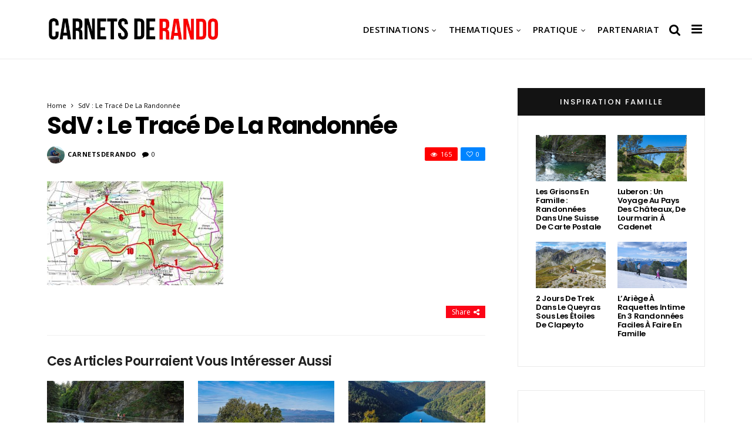

--- FILE ---
content_type: text/html; charset=UTF-8
request_url: https://www.carnetsderando.net/sentier-des-vignes-un-voyage-des-sens-au-pays-du-cremant-de-bourgogne/itineraire-sentier-des-vignes/
body_size: 24909
content:
<!DOCTYPE html>
<!--[if IE 9 ]><html class="ie ie9" lang="fr-FR"> <![endif]-->
<html lang="fr-FR">
<head>
	<meta charset="UTF-8">
    <meta name="viewport" content="width=device-width, initial-scale=1, maximum-scale=1">    
    <meta name='robots' content='index, follow, max-image-preview:large, max-snippet:-1, max-video-preview:-1' />

	<!-- This site is optimized with the Yoast SEO plugin v26.7 - https://yoast.com/wordpress/plugins/seo/ -->
	<title>SdV : le tracé de la randonnée - Carnets de Rando</title>
	<link rel="canonical" href="https://www.carnetsderando.net/sentier-des-vignes-un-voyage-des-sens-au-pays-du-cremant-de-bourgogne/itineraire-sentier-des-vignes/" />
	<meta property="og:locale" content="fr_FR" />
	<meta property="og:type" content="article" />
	<meta property="og:title" content="SdV : le tracé de la randonnée - Carnets de Rando" />
	<meta property="og:url" content="https://www.carnetsderando.net/sentier-des-vignes-un-voyage-des-sens-au-pays-du-cremant-de-bourgogne/itineraire-sentier-des-vignes/" />
	<meta property="og:site_name" content="Carnets de Rando" />
	<meta property="article:modified_time" content="2021-03-30T16:19:53+00:00" />
	<meta property="og:image" content="https://www.carnetsderando.net/sentier-des-vignes-un-voyage-des-sens-au-pays-du-cremant-de-bourgogne/itineraire-sentier-des-vignes" />
	<meta property="og:image:width" content="1243" />
	<meta property="og:image:height" content="735" />
	<meta property="og:image:type" content="image/jpeg" />
	<script type="application/ld+json" class="yoast-schema-graph">{"@context":"https://schema.org","@graph":[{"@type":"WebPage","@id":"https://www.carnetsderando.net/sentier-des-vignes-un-voyage-des-sens-au-pays-du-cremant-de-bourgogne/itineraire-sentier-des-vignes/","url":"https://www.carnetsderando.net/sentier-des-vignes-un-voyage-des-sens-au-pays-du-cremant-de-bourgogne/itineraire-sentier-des-vignes/","name":"SdV : le tracé de la randonnée - Carnets de Rando","isPartOf":{"@id":"https://www.carnetsderando.net/#website"},"primaryImageOfPage":{"@id":"https://www.carnetsderando.net/sentier-des-vignes-un-voyage-des-sens-au-pays-du-cremant-de-bourgogne/itineraire-sentier-des-vignes/#primaryimage"},"image":{"@id":"https://www.carnetsderando.net/sentier-des-vignes-un-voyage-des-sens-au-pays-du-cremant-de-bourgogne/itineraire-sentier-des-vignes/#primaryimage"},"thumbnailUrl":"https://www.carnetsderando.net/wp-content/uploads/2021/03/Itinéraire-Sentier-des-Vignes.jpg","datePublished":"2021-03-30T16:19:36+00:00","dateModified":"2021-03-30T16:19:53+00:00","breadcrumb":{"@id":"https://www.carnetsderando.net/sentier-des-vignes-un-voyage-des-sens-au-pays-du-cremant-de-bourgogne/itineraire-sentier-des-vignes/#breadcrumb"},"inLanguage":"fr-FR","potentialAction":[{"@type":"ReadAction","target":["https://www.carnetsderando.net/sentier-des-vignes-un-voyage-des-sens-au-pays-du-cremant-de-bourgogne/itineraire-sentier-des-vignes/"]}]},{"@type":"ImageObject","inLanguage":"fr-FR","@id":"https://www.carnetsderando.net/sentier-des-vignes-un-voyage-des-sens-au-pays-du-cremant-de-bourgogne/itineraire-sentier-des-vignes/#primaryimage","url":"https://www.carnetsderando.net/wp-content/uploads/2021/03/Itinéraire-Sentier-des-Vignes.jpg","contentUrl":"https://www.carnetsderando.net/wp-content/uploads/2021/03/Itinéraire-Sentier-des-Vignes.jpg","width":1243,"height":735},{"@type":"BreadcrumbList","@id":"https://www.carnetsderando.net/sentier-des-vignes-un-voyage-des-sens-au-pays-du-cremant-de-bourgogne/itineraire-sentier-des-vignes/#breadcrumb","itemListElement":[{"@type":"ListItem","position":1,"name":"Accueil","item":"https://www.carnetsderando.net/"},{"@type":"ListItem","position":2,"name":"Sentier des Vignes : un Voyage des Sens au Pays du Crémant de Bourgogne","item":"https://www.carnetsderando.net/sentier-des-vignes-un-voyage-des-sens-au-pays-du-cremant-de-bourgogne/"},{"@type":"ListItem","position":3,"name":"SdV : le tracé de la randonnée"}]},{"@type":"WebSite","@id":"https://www.carnetsderando.net/#website","url":"https://www.carnetsderando.net/","name":"Carnets de Rando","description":"Un autre Regard sur la Rando","potentialAction":[{"@type":"SearchAction","target":{"@type":"EntryPoint","urlTemplate":"https://www.carnetsderando.net/?s={search_term_string}"},"query-input":{"@type":"PropertyValueSpecification","valueRequired":true,"valueName":"search_term_string"}}],"inLanguage":"fr-FR"}]}</script>
	<!-- / Yoast SEO plugin. -->


<link rel='dns-prefetch' href='//www.carnetsderando.net' />
<link rel='dns-prefetch' href='//fonts.googleapis.com' />
<link rel="alternate" type="application/rss+xml" title="Carnets de Rando &raquo; Flux" href="https://www.carnetsderando.net/feed/" />
<link rel="alternate" type="application/rss+xml" title="Carnets de Rando &raquo; Flux des commentaires" href="https://www.carnetsderando.net/comments/feed/" />
<link rel="alternate" type="application/rss+xml" title="Carnets de Rando &raquo; SdV : le tracé de la randonnée Flux des commentaires" href="https://www.carnetsderando.net/sentier-des-vignes-un-voyage-des-sens-au-pays-du-cremant-de-bourgogne/itineraire-sentier-des-vignes/feed/" />
<link rel="alternate" title="oEmbed (JSON)" type="application/json+oembed" href="https://www.carnetsderando.net/wp-json/oembed/1.0/embed?url=https%3A%2F%2Fwww.carnetsderando.net%2Fsentier-des-vignes-un-voyage-des-sens-au-pays-du-cremant-de-bourgogne%2Fitineraire-sentier-des-vignes%2F" />
<link rel="alternate" title="oEmbed (XML)" type="text/xml+oembed" href="https://www.carnetsderando.net/wp-json/oembed/1.0/embed?url=https%3A%2F%2Fwww.carnetsderando.net%2Fsentier-des-vignes-un-voyage-des-sens-au-pays-du-cremant-de-bourgogne%2Fitineraire-sentier-des-vignes%2F&#038;format=xml" />
		<!-- This site uses the Google Analytics by MonsterInsights plugin v9.11.1 - Using Analytics tracking - https://www.monsterinsights.com/ -->
							<script src="//www.googletagmanager.com/gtag/js?id=G-W3B6TLPWGL"  data-cfasync="false" data-wpfc-render="false" type="text/javascript" async></script>
			<script data-cfasync="false" data-wpfc-render="false" type="text/javascript">
				var mi_version = '9.11.1';
				var mi_track_user = true;
				var mi_no_track_reason = '';
								var MonsterInsightsDefaultLocations = {"page_location":"https:\/\/www.carnetsderando.net\/sentier-des-vignes-un-voyage-des-sens-au-pays-du-cremant-de-bourgogne\/itineraire-sentier-des-vignes\/"};
								if ( typeof MonsterInsightsPrivacyGuardFilter === 'function' ) {
					var MonsterInsightsLocations = (typeof MonsterInsightsExcludeQuery === 'object') ? MonsterInsightsPrivacyGuardFilter( MonsterInsightsExcludeQuery ) : MonsterInsightsPrivacyGuardFilter( MonsterInsightsDefaultLocations );
				} else {
					var MonsterInsightsLocations = (typeof MonsterInsightsExcludeQuery === 'object') ? MonsterInsightsExcludeQuery : MonsterInsightsDefaultLocations;
				}

								var disableStrs = [
										'ga-disable-G-W3B6TLPWGL',
									];

				/* Function to detect opted out users */
				function __gtagTrackerIsOptedOut() {
					for (var index = 0; index < disableStrs.length; index++) {
						if (document.cookie.indexOf(disableStrs[index] + '=true') > -1) {
							return true;
						}
					}

					return false;
				}

				/* Disable tracking if the opt-out cookie exists. */
				if (__gtagTrackerIsOptedOut()) {
					for (var index = 0; index < disableStrs.length; index++) {
						window[disableStrs[index]] = true;
					}
				}

				/* Opt-out function */
				function __gtagTrackerOptout() {
					for (var index = 0; index < disableStrs.length; index++) {
						document.cookie = disableStrs[index] + '=true; expires=Thu, 31 Dec 2099 23:59:59 UTC; path=/';
						window[disableStrs[index]] = true;
					}
				}

				if ('undefined' === typeof gaOptout) {
					function gaOptout() {
						__gtagTrackerOptout();
					}
				}
								window.dataLayer = window.dataLayer || [];

				window.MonsterInsightsDualTracker = {
					helpers: {},
					trackers: {},
				};
				if (mi_track_user) {
					function __gtagDataLayer() {
						dataLayer.push(arguments);
					}

					function __gtagTracker(type, name, parameters) {
						if (!parameters) {
							parameters = {};
						}

						if (parameters.send_to) {
							__gtagDataLayer.apply(null, arguments);
							return;
						}

						if (type === 'event') {
														parameters.send_to = monsterinsights_frontend.v4_id;
							var hookName = name;
							if (typeof parameters['event_category'] !== 'undefined') {
								hookName = parameters['event_category'] + ':' + name;
							}

							if (typeof MonsterInsightsDualTracker.trackers[hookName] !== 'undefined') {
								MonsterInsightsDualTracker.trackers[hookName](parameters);
							} else {
								__gtagDataLayer('event', name, parameters);
							}
							
						} else {
							__gtagDataLayer.apply(null, arguments);
						}
					}

					__gtagTracker('js', new Date());
					__gtagTracker('set', {
						'developer_id.dZGIzZG': true,
											});
					if ( MonsterInsightsLocations.page_location ) {
						__gtagTracker('set', MonsterInsightsLocations);
					}
										__gtagTracker('config', 'G-W3B6TLPWGL', {"forceSSL":"true"} );
										window.gtag = __gtagTracker;										(function () {
						/* https://developers.google.com/analytics/devguides/collection/analyticsjs/ */
						/* ga and __gaTracker compatibility shim. */
						var noopfn = function () {
							return null;
						};
						var newtracker = function () {
							return new Tracker();
						};
						var Tracker = function () {
							return null;
						};
						var p = Tracker.prototype;
						p.get = noopfn;
						p.set = noopfn;
						p.send = function () {
							var args = Array.prototype.slice.call(arguments);
							args.unshift('send');
							__gaTracker.apply(null, args);
						};
						var __gaTracker = function () {
							var len = arguments.length;
							if (len === 0) {
								return;
							}
							var f = arguments[len - 1];
							if (typeof f !== 'object' || f === null || typeof f.hitCallback !== 'function') {
								if ('send' === arguments[0]) {
									var hitConverted, hitObject = false, action;
									if ('event' === arguments[1]) {
										if ('undefined' !== typeof arguments[3]) {
											hitObject = {
												'eventAction': arguments[3],
												'eventCategory': arguments[2],
												'eventLabel': arguments[4],
												'value': arguments[5] ? arguments[5] : 1,
											}
										}
									}
									if ('pageview' === arguments[1]) {
										if ('undefined' !== typeof arguments[2]) {
											hitObject = {
												'eventAction': 'page_view',
												'page_path': arguments[2],
											}
										}
									}
									if (typeof arguments[2] === 'object') {
										hitObject = arguments[2];
									}
									if (typeof arguments[5] === 'object') {
										Object.assign(hitObject, arguments[5]);
									}
									if ('undefined' !== typeof arguments[1].hitType) {
										hitObject = arguments[1];
										if ('pageview' === hitObject.hitType) {
											hitObject.eventAction = 'page_view';
										}
									}
									if (hitObject) {
										action = 'timing' === arguments[1].hitType ? 'timing_complete' : hitObject.eventAction;
										hitConverted = mapArgs(hitObject);
										__gtagTracker('event', action, hitConverted);
									}
								}
								return;
							}

							function mapArgs(args) {
								var arg, hit = {};
								var gaMap = {
									'eventCategory': 'event_category',
									'eventAction': 'event_action',
									'eventLabel': 'event_label',
									'eventValue': 'event_value',
									'nonInteraction': 'non_interaction',
									'timingCategory': 'event_category',
									'timingVar': 'name',
									'timingValue': 'value',
									'timingLabel': 'event_label',
									'page': 'page_path',
									'location': 'page_location',
									'title': 'page_title',
									'referrer' : 'page_referrer',
								};
								for (arg in args) {
																		if (!(!args.hasOwnProperty(arg) || !gaMap.hasOwnProperty(arg))) {
										hit[gaMap[arg]] = args[arg];
									} else {
										hit[arg] = args[arg];
									}
								}
								return hit;
							}

							try {
								f.hitCallback();
							} catch (ex) {
							}
						};
						__gaTracker.create = newtracker;
						__gaTracker.getByName = newtracker;
						__gaTracker.getAll = function () {
							return [];
						};
						__gaTracker.remove = noopfn;
						__gaTracker.loaded = true;
						window['__gaTracker'] = __gaTracker;
					})();
									} else {
										console.log("");
					(function () {
						function __gtagTracker() {
							return null;
						}

						window['__gtagTracker'] = __gtagTracker;
						window['gtag'] = __gtagTracker;
					})();
									}
			</script>
							<!-- / Google Analytics by MonsterInsights -->
		<style id='wp-img-auto-sizes-contain-inline-css' type='text/css'>
img:is([sizes=auto i],[sizes^="auto," i]){contain-intrinsic-size:3000px 1500px}
/*# sourceURL=wp-img-auto-sizes-contain-inline-css */
</style>
<style id='wp-emoji-styles-inline-css' type='text/css'>

	img.wp-smiley, img.emoji {
		display: inline !important;
		border: none !important;
		box-shadow: none !important;
		height: 1em !important;
		width: 1em !important;
		margin: 0 0.07em !important;
		vertical-align: -0.1em !important;
		background: none !important;
		padding: 0 !important;
	}
/*# sourceURL=wp-emoji-styles-inline-css */
</style>
<style id='wp-block-library-inline-css' type='text/css'>
:root{--wp-block-synced-color:#7a00df;--wp-block-synced-color--rgb:122,0,223;--wp-bound-block-color:var(--wp-block-synced-color);--wp-editor-canvas-background:#ddd;--wp-admin-theme-color:#007cba;--wp-admin-theme-color--rgb:0,124,186;--wp-admin-theme-color-darker-10:#006ba1;--wp-admin-theme-color-darker-10--rgb:0,107,160.5;--wp-admin-theme-color-darker-20:#005a87;--wp-admin-theme-color-darker-20--rgb:0,90,135;--wp-admin-border-width-focus:2px}@media (min-resolution:192dpi){:root{--wp-admin-border-width-focus:1.5px}}.wp-element-button{cursor:pointer}:root .has-very-light-gray-background-color{background-color:#eee}:root .has-very-dark-gray-background-color{background-color:#313131}:root .has-very-light-gray-color{color:#eee}:root .has-very-dark-gray-color{color:#313131}:root .has-vivid-green-cyan-to-vivid-cyan-blue-gradient-background{background:linear-gradient(135deg,#00d084,#0693e3)}:root .has-purple-crush-gradient-background{background:linear-gradient(135deg,#34e2e4,#4721fb 50%,#ab1dfe)}:root .has-hazy-dawn-gradient-background{background:linear-gradient(135deg,#faaca8,#dad0ec)}:root .has-subdued-olive-gradient-background{background:linear-gradient(135deg,#fafae1,#67a671)}:root .has-atomic-cream-gradient-background{background:linear-gradient(135deg,#fdd79a,#004a59)}:root .has-nightshade-gradient-background{background:linear-gradient(135deg,#330968,#31cdcf)}:root .has-midnight-gradient-background{background:linear-gradient(135deg,#020381,#2874fc)}:root{--wp--preset--font-size--normal:16px;--wp--preset--font-size--huge:42px}.has-regular-font-size{font-size:1em}.has-larger-font-size{font-size:2.625em}.has-normal-font-size{font-size:var(--wp--preset--font-size--normal)}.has-huge-font-size{font-size:var(--wp--preset--font-size--huge)}.has-text-align-center{text-align:center}.has-text-align-left{text-align:left}.has-text-align-right{text-align:right}.has-fit-text{white-space:nowrap!important}#end-resizable-editor-section{display:none}.aligncenter{clear:both}.items-justified-left{justify-content:flex-start}.items-justified-center{justify-content:center}.items-justified-right{justify-content:flex-end}.items-justified-space-between{justify-content:space-between}.screen-reader-text{border:0;clip-path:inset(50%);height:1px;margin:-1px;overflow:hidden;padding:0;position:absolute;width:1px;word-wrap:normal!important}.screen-reader-text:focus{background-color:#ddd;clip-path:none;color:#444;display:block;font-size:1em;height:auto;left:5px;line-height:normal;padding:15px 23px 14px;text-decoration:none;top:5px;width:auto;z-index:100000}html :where(.has-border-color){border-style:solid}html :where([style*=border-top-color]){border-top-style:solid}html :where([style*=border-right-color]){border-right-style:solid}html :where([style*=border-bottom-color]){border-bottom-style:solid}html :where([style*=border-left-color]){border-left-style:solid}html :where([style*=border-width]){border-style:solid}html :where([style*=border-top-width]){border-top-style:solid}html :where([style*=border-right-width]){border-right-style:solid}html :where([style*=border-bottom-width]){border-bottom-style:solid}html :where([style*=border-left-width]){border-left-style:solid}html :where(img[class*=wp-image-]){height:auto;max-width:100%}:where(figure){margin:0 0 1em}html :where(.is-position-sticky){--wp-admin--admin-bar--position-offset:var(--wp-admin--admin-bar--height,0px)}@media screen and (max-width:600px){html :where(.is-position-sticky){--wp-admin--admin-bar--position-offset:0px}}

/*# sourceURL=wp-block-library-inline-css */
</style><style id='global-styles-inline-css' type='text/css'>
:root{--wp--preset--aspect-ratio--square: 1;--wp--preset--aspect-ratio--4-3: 4/3;--wp--preset--aspect-ratio--3-4: 3/4;--wp--preset--aspect-ratio--3-2: 3/2;--wp--preset--aspect-ratio--2-3: 2/3;--wp--preset--aspect-ratio--16-9: 16/9;--wp--preset--aspect-ratio--9-16: 9/16;--wp--preset--color--black: #000000;--wp--preset--color--cyan-bluish-gray: #abb8c3;--wp--preset--color--white: #ffffff;--wp--preset--color--pale-pink: #f78da7;--wp--preset--color--vivid-red: #cf2e2e;--wp--preset--color--luminous-vivid-orange: #ff6900;--wp--preset--color--luminous-vivid-amber: #fcb900;--wp--preset--color--light-green-cyan: #7bdcb5;--wp--preset--color--vivid-green-cyan: #00d084;--wp--preset--color--pale-cyan-blue: #8ed1fc;--wp--preset--color--vivid-cyan-blue: #0693e3;--wp--preset--color--vivid-purple: #9b51e0;--wp--preset--gradient--vivid-cyan-blue-to-vivid-purple: linear-gradient(135deg,rgb(6,147,227) 0%,rgb(155,81,224) 100%);--wp--preset--gradient--light-green-cyan-to-vivid-green-cyan: linear-gradient(135deg,rgb(122,220,180) 0%,rgb(0,208,130) 100%);--wp--preset--gradient--luminous-vivid-amber-to-luminous-vivid-orange: linear-gradient(135deg,rgb(252,185,0) 0%,rgb(255,105,0) 100%);--wp--preset--gradient--luminous-vivid-orange-to-vivid-red: linear-gradient(135deg,rgb(255,105,0) 0%,rgb(207,46,46) 100%);--wp--preset--gradient--very-light-gray-to-cyan-bluish-gray: linear-gradient(135deg,rgb(238,238,238) 0%,rgb(169,184,195) 100%);--wp--preset--gradient--cool-to-warm-spectrum: linear-gradient(135deg,rgb(74,234,220) 0%,rgb(151,120,209) 20%,rgb(207,42,186) 40%,rgb(238,44,130) 60%,rgb(251,105,98) 80%,rgb(254,248,76) 100%);--wp--preset--gradient--blush-light-purple: linear-gradient(135deg,rgb(255,206,236) 0%,rgb(152,150,240) 100%);--wp--preset--gradient--blush-bordeaux: linear-gradient(135deg,rgb(254,205,165) 0%,rgb(254,45,45) 50%,rgb(107,0,62) 100%);--wp--preset--gradient--luminous-dusk: linear-gradient(135deg,rgb(255,203,112) 0%,rgb(199,81,192) 50%,rgb(65,88,208) 100%);--wp--preset--gradient--pale-ocean: linear-gradient(135deg,rgb(255,245,203) 0%,rgb(182,227,212) 50%,rgb(51,167,181) 100%);--wp--preset--gradient--electric-grass: linear-gradient(135deg,rgb(202,248,128) 0%,rgb(113,206,126) 100%);--wp--preset--gradient--midnight: linear-gradient(135deg,rgb(2,3,129) 0%,rgb(40,116,252) 100%);--wp--preset--font-size--small: 13px;--wp--preset--font-size--medium: 20px;--wp--preset--font-size--large: 36px;--wp--preset--font-size--x-large: 42px;--wp--preset--spacing--20: 0.44rem;--wp--preset--spacing--30: 0.67rem;--wp--preset--spacing--40: 1rem;--wp--preset--spacing--50: 1.5rem;--wp--preset--spacing--60: 2.25rem;--wp--preset--spacing--70: 3.38rem;--wp--preset--spacing--80: 5.06rem;--wp--preset--shadow--natural: 6px 6px 9px rgba(0, 0, 0, 0.2);--wp--preset--shadow--deep: 12px 12px 50px rgba(0, 0, 0, 0.4);--wp--preset--shadow--sharp: 6px 6px 0px rgba(0, 0, 0, 0.2);--wp--preset--shadow--outlined: 6px 6px 0px -3px rgb(255, 255, 255), 6px 6px rgb(0, 0, 0);--wp--preset--shadow--crisp: 6px 6px 0px rgb(0, 0, 0);}:where(.is-layout-flex){gap: 0.5em;}:where(.is-layout-grid){gap: 0.5em;}body .is-layout-flex{display: flex;}.is-layout-flex{flex-wrap: wrap;align-items: center;}.is-layout-flex > :is(*, div){margin: 0;}body .is-layout-grid{display: grid;}.is-layout-grid > :is(*, div){margin: 0;}:where(.wp-block-columns.is-layout-flex){gap: 2em;}:where(.wp-block-columns.is-layout-grid){gap: 2em;}:where(.wp-block-post-template.is-layout-flex){gap: 1.25em;}:where(.wp-block-post-template.is-layout-grid){gap: 1.25em;}.has-black-color{color: var(--wp--preset--color--black) !important;}.has-cyan-bluish-gray-color{color: var(--wp--preset--color--cyan-bluish-gray) !important;}.has-white-color{color: var(--wp--preset--color--white) !important;}.has-pale-pink-color{color: var(--wp--preset--color--pale-pink) !important;}.has-vivid-red-color{color: var(--wp--preset--color--vivid-red) !important;}.has-luminous-vivid-orange-color{color: var(--wp--preset--color--luminous-vivid-orange) !important;}.has-luminous-vivid-amber-color{color: var(--wp--preset--color--luminous-vivid-amber) !important;}.has-light-green-cyan-color{color: var(--wp--preset--color--light-green-cyan) !important;}.has-vivid-green-cyan-color{color: var(--wp--preset--color--vivid-green-cyan) !important;}.has-pale-cyan-blue-color{color: var(--wp--preset--color--pale-cyan-blue) !important;}.has-vivid-cyan-blue-color{color: var(--wp--preset--color--vivid-cyan-blue) !important;}.has-vivid-purple-color{color: var(--wp--preset--color--vivid-purple) !important;}.has-black-background-color{background-color: var(--wp--preset--color--black) !important;}.has-cyan-bluish-gray-background-color{background-color: var(--wp--preset--color--cyan-bluish-gray) !important;}.has-white-background-color{background-color: var(--wp--preset--color--white) !important;}.has-pale-pink-background-color{background-color: var(--wp--preset--color--pale-pink) !important;}.has-vivid-red-background-color{background-color: var(--wp--preset--color--vivid-red) !important;}.has-luminous-vivid-orange-background-color{background-color: var(--wp--preset--color--luminous-vivid-orange) !important;}.has-luminous-vivid-amber-background-color{background-color: var(--wp--preset--color--luminous-vivid-amber) !important;}.has-light-green-cyan-background-color{background-color: var(--wp--preset--color--light-green-cyan) !important;}.has-vivid-green-cyan-background-color{background-color: var(--wp--preset--color--vivid-green-cyan) !important;}.has-pale-cyan-blue-background-color{background-color: var(--wp--preset--color--pale-cyan-blue) !important;}.has-vivid-cyan-blue-background-color{background-color: var(--wp--preset--color--vivid-cyan-blue) !important;}.has-vivid-purple-background-color{background-color: var(--wp--preset--color--vivid-purple) !important;}.has-black-border-color{border-color: var(--wp--preset--color--black) !important;}.has-cyan-bluish-gray-border-color{border-color: var(--wp--preset--color--cyan-bluish-gray) !important;}.has-white-border-color{border-color: var(--wp--preset--color--white) !important;}.has-pale-pink-border-color{border-color: var(--wp--preset--color--pale-pink) !important;}.has-vivid-red-border-color{border-color: var(--wp--preset--color--vivid-red) !important;}.has-luminous-vivid-orange-border-color{border-color: var(--wp--preset--color--luminous-vivid-orange) !important;}.has-luminous-vivid-amber-border-color{border-color: var(--wp--preset--color--luminous-vivid-amber) !important;}.has-light-green-cyan-border-color{border-color: var(--wp--preset--color--light-green-cyan) !important;}.has-vivid-green-cyan-border-color{border-color: var(--wp--preset--color--vivid-green-cyan) !important;}.has-pale-cyan-blue-border-color{border-color: var(--wp--preset--color--pale-cyan-blue) !important;}.has-vivid-cyan-blue-border-color{border-color: var(--wp--preset--color--vivid-cyan-blue) !important;}.has-vivid-purple-border-color{border-color: var(--wp--preset--color--vivid-purple) !important;}.has-vivid-cyan-blue-to-vivid-purple-gradient-background{background: var(--wp--preset--gradient--vivid-cyan-blue-to-vivid-purple) !important;}.has-light-green-cyan-to-vivid-green-cyan-gradient-background{background: var(--wp--preset--gradient--light-green-cyan-to-vivid-green-cyan) !important;}.has-luminous-vivid-amber-to-luminous-vivid-orange-gradient-background{background: var(--wp--preset--gradient--luminous-vivid-amber-to-luminous-vivid-orange) !important;}.has-luminous-vivid-orange-to-vivid-red-gradient-background{background: var(--wp--preset--gradient--luminous-vivid-orange-to-vivid-red) !important;}.has-very-light-gray-to-cyan-bluish-gray-gradient-background{background: var(--wp--preset--gradient--very-light-gray-to-cyan-bluish-gray) !important;}.has-cool-to-warm-spectrum-gradient-background{background: var(--wp--preset--gradient--cool-to-warm-spectrum) !important;}.has-blush-light-purple-gradient-background{background: var(--wp--preset--gradient--blush-light-purple) !important;}.has-blush-bordeaux-gradient-background{background: var(--wp--preset--gradient--blush-bordeaux) !important;}.has-luminous-dusk-gradient-background{background: var(--wp--preset--gradient--luminous-dusk) !important;}.has-pale-ocean-gradient-background{background: var(--wp--preset--gradient--pale-ocean) !important;}.has-electric-grass-gradient-background{background: var(--wp--preset--gradient--electric-grass) !important;}.has-midnight-gradient-background{background: var(--wp--preset--gradient--midnight) !important;}.has-small-font-size{font-size: var(--wp--preset--font-size--small) !important;}.has-medium-font-size{font-size: var(--wp--preset--font-size--medium) !important;}.has-large-font-size{font-size: var(--wp--preset--font-size--large) !important;}.has-x-large-font-size{font-size: var(--wp--preset--font-size--x-large) !important;}
/*# sourceURL=global-styles-inline-css */
</style>

<style id='classic-theme-styles-inline-css' type='text/css'>
/*! This file is auto-generated */
.wp-block-button__link{color:#fff;background-color:#32373c;border-radius:9999px;box-shadow:none;text-decoration:none;padding:calc(.667em + 2px) calc(1.333em + 2px);font-size:1.125em}.wp-block-file__button{background:#32373c;color:#fff;text-decoration:none}
/*# sourceURL=/wp-includes/css/classic-themes.min.css */
</style>
<link rel='stylesheet' id='larus_fonts_url-css' href='//fonts.googleapis.com/css?family=Poppins%3A100%2C200%2C300%2C400%2C500%2C600%2C700%2C800%2C900%2C400italic%2C700italic%2C900italic%7COpen+Sans%3A100%2C200%2C300%2C400%2C500%2C600%2C700%2C800%2C900%2C400italic%2C700italic%2C900italic%7COpen+Sans%3A100%2C200%2C300%2C400%2C500%2C600%2C700%2C800%2C900%2C400italic%2C700italic%2C900italic&#038;subset=latin%2Clatin-ext%2Ccyrillic%2Ccyrillic-ext%2Cgreek%2Cgreek-ext%2Cvietnamese&#038;ver=1.3' type='text/css' media='all' />
<link rel='stylesheet' id='bootstrap-css' href='https://www.carnetsderando.net/wp-content/themes/larus/css/bootstrap.css?ver=1.3' type='text/css' media='all' />
<link rel='stylesheet' id='larus_style-css' href='https://www.carnetsderando.net/wp-content/themes/larus/style.css?ver=1.3' type='text/css' media='all' />
<link rel='stylesheet' id='larus_responsive-css' href='https://www.carnetsderando.net/wp-content/themes/larus/css/responsive.css?ver=1.3' type='text/css' media='all' />
<style id='larus_responsive-inline-css' type='text/css'>


.logo_link.jl_magazine_logo{margin-top: 20px;}
.jl_header_magazine_style.two_header_top_style.header_layout_style5_custom .logo_link{margin-top: 0px !important;}



.header_top_bar_wrapper .navigation_wrapper #jl_top_menu li a, .meta-category-small a, .item_slide_caption .post-meta.meta-main-img, .post-meta.meta-main-img, .post-meta-bot-in, .post-meta span, .single-post-meta-wrapper span, .comment time, .comment-meta .comment-author-name, .post_large_footer_meta, .blog_large_post_style .large_post_content .jelly_read_more_wrapper a, .love_post_view_header a, .header_date_display, .jl_continue_reading, .breadcrumbs_options, .menu_post_feature .builder_cat_title_list_style li, .builder_cat_title_list_style li, .main_new_ticker_wrapper .post-date, .main_new_ticker_wrapper .news_ticker_title_style, .jl_rating_front .jl_rating_value, .pop_post_right_slider .headding_pop_post, .jl_main_right_number .jl_number_list{font-family: Open Sans !important;}
#mainmenu li > a, #content_nav .menu_moble_slide > li a, .header_layout_style3_custom .navigation_wrapper > ul > li > a, .header_magazine_full_screen .navigation_wrapper .jl_main_menu > li > a{font-family: Open Sans !important;   font-weight:600 !important; text-transform: uppercase !important;}
#content_nav .menu_moble_slide > li a{font-size: 13px !important; font-weight: 600 !important;}
.content_single_page p, .single_section_content .post_content, .single_section_content .post_content p{font-size: 18px !important;}
body, p, .date_post_large_display, #search_block_top #search_query_top, .tagcloud a, .format-quote a p.quote_source, .blog_large_post_style .large_post_content .jelly_read_more_wrapper a, .blog_grid_post_style .jelly_read_more_wrapper a, .blog_list_post_style .jelly_read_more_wrapper a, .pagination-more div a,
.meta-category-small-builder a, .full-slider-wrapper .banner-carousel-item .banner-container .more_btn a, .single-item-slider .banner-carousel-item .banner-container .more_btn a{font-family:Open Sans !important; font-weight: 400 !important;}   

h1, h2, h3, h4, h5, h6, h1 a, h2 a, h3 a, h4 a, h5 a, h6 a, .postnav #prepost, .postnav  #nextpost, .bbp-forum-title, .single_post_arrow_content #prepost, .single_post_arrow_content #nextpost{font-weight: 600 !important;  }
.footer_carousel .meta-comment ,.item_slide_caption h1 a,  .tickerfloat, .box-1 .inside h3, .detailholder.medium h3, .feature-post-list .feature-post-title, .widget-title h2, .image-post-title, .grid.caption_header h3, ul.tabs li a, h1, h2, h3, h4, h5, h6, .carousel_title, .postnav a, .format-aside a p.aside_title, .date_post_large_display, .social-count-plus span,
.sf-top-menu li a, .large_continue_reading span, #commentform #submit, .wpcf7-form-control.wpcf7-submit, .single_post_arrow_content #prepost, .single_post_arrow_content #nextpost{font-family:Poppins !important;}   
 


.navigation_wrapper #mainmenu.jl_main_menu > li li > a{ font-size: 12px !important; font-weight: 400 !important;}

.cat-item-317 span{background: #8224e3 !important;}.cat-item-356 span{background: #81d742 !important;}.cat-item-202 span{background:  !important;}.cat-item-256 span{background: #81d742 !important;}.cat-item-282 span{background:  !important;}.cat-item-213 span{background: #81d742 !important;}.cat-item-333 span{background: #81d742 !important;}.cat-item-258 span{background: #81d742 !important;}.cat-item-206 span{background:  !important;}.cat-item-232 span{background: #dd9933 !important;}.cat-item-247 span{background: #81d742 !important;}.cat-item-235 span{background: #1e73be !important;}.cat-item-255 span{background: #81d742 !important;}.cat-item-199 span{background:  !important;}.cat-item-364 span{background:  !important;}.cat-item-246 span{background: #81d742 !important;}.cat-item-231 span{background:  !important;}.cat-item-197 span{background: #81d742 !important;}.cat-item-205 span{background: #81d742 !important;}.cat-item-316 span{background: #81d742 !important;}.cat-item-193 span{background:  !important;}.cat-item-225 span{background: #81d742 !important;}.cat-item-214 span{background: #81d742 !important;}.cat-item-367 span{background: #81d742 !important;}.cat-item-227 span{background:  !important;}.cat-item-251 span{background: #81d742 !important;}.cat-item-237 span{background: #1e73be !important;}.cat-item-311 span{background: #1e73be !important;}.cat-item-222 span{background: #81d742 !important;}.cat-item-315 span{background: #1e73be !important;}.cat-item-224 span{background: #dd3333 !important;}.cat-item-319 span{background:  !important;}.cat-item-253 span{background: #dd9933 !important;}.cat-item-239 span{background:  !important;}.cat-item-200 span{background:  !important;}.cat-item-245 span{background: #81d742 !important;}.cat-item-210 span{background: #81d742 !important;}.cat-item-314 span{background: #81d742 !important;}.cat-item-201 span{background:  !important;}.cat-item-204 span{background: #81d742 !important;}.cat-item-220 span{background: #1e73be !important;}.cat-item-310 span{background:  !important;}.cat-item-365 span{background: #81d742 !important;}.cat-item-207 span{background: #81d742 !important;}.cat-item-252 span{background: #81d742 !important;}.cat-item-280 span{background: #81d742 !important;}.cat-item-308 span{background: #1e73be !important;}.cat-item-249 span{background: #1e73be !important;}.cat-item-268 span{background: #81d742 !important;}.cat-item-223 span{background: #81d742 !important;}.cat-item-198 span{background: #eeee22 !important;}.cat-item-354 span{background: #dd9933 !important;}.cat-item-211 span{background:  !important;}.cat-item-208 span{background: #dd9933 !important;}.cat-item-295 span{background: #dd9933 !important;}.cat-item-312 span{background: #81d742 !important;}.cat-item-226 span{background:  !important;}.cat-item-196 span{background: #81d742 !important;}.cat-item-203 span{background:  !important;}.cat-item-228 span{background:  !important;}.cat-item-248 span{background: #dd9933 !important;}.cat-item-283 span{background: #81d742 !important;}.cat-item-195 span{background:  !important;}.cat-item-233 span{background: #81d742 !important;}.cat-item-217 span{background:  !important;}.cat-item-240 span{background: #dd9933 !important;}.cat-item-313 span{background: #eeee22 !important;}.cat-item-353 span{background: #e85500 !important;}.cat-item-271 span{background: #81d742 !important;}.cat-item-267 span{background: #dd9933 !important;}.cat-item-318 span{background: #dd9933 !important;}.cat-item-194 span{background:  !important;}.cat-item-218 span{background: #dd9933 !important;}.cat-item-229 span{background: #81d742 !important;}.cat-item-254 span{background: #81d742 !important;}.cat-item-329 span{background: #81d742 !important;}
/*# sourceURL=larus_responsive-inline-css */
</style>
<link rel='stylesheet' id='newsletter-css' href='https://www.carnetsderando.net/wp-content/plugins/newsletter/style.css?ver=9.1.0' type='text/css' media='all' />
<script type="text/javascript" id="jquery-core-js-extra">
/* <![CDATA[ */
var user_review_script = {"post_id":"6158","ajaxurl":"https://www.carnetsderando.net/wp-admin/admin-ajax.php"};
//# sourceURL=jquery-core-js-extra
/* ]]> */
</script>
<script type="text/javascript" src="https://www.carnetsderando.net/wp-includes/js/jquery/jquery.min.js?ver=3.7.1" id="jquery-core-js"></script>
<script type="text/javascript" src="https://www.carnetsderando.net/wp-includes/js/jquery/jquery-migrate.min.js?ver=3.4.1" id="jquery-migrate-js"></script>
<script type="text/javascript" src="https://www.carnetsderando.net/wp-content/plugins/google-analytics-for-wordpress/assets/js/frontend-gtag.min.js?ver=9.11.1" id="monsterinsights-frontend-script-js" async="async" data-wp-strategy="async"></script>
<script data-cfasync="false" data-wpfc-render="false" type="text/javascript" id='monsterinsights-frontend-script-js-extra'>/* <![CDATA[ */
var monsterinsights_frontend = {"js_events_tracking":"true","download_extensions":"doc,pdf,ppt,zip,xls,docx,pptx,xlsx","inbound_paths":"[]","home_url":"https:\/\/www.carnetsderando.net","hash_tracking":"false","v4_id":"G-W3B6TLPWGL"};/* ]]> */
</script>
<link rel="https://api.w.org/" href="https://www.carnetsderando.net/wp-json/" /><link rel="alternate" title="JSON" type="application/json" href="https://www.carnetsderando.net/wp-json/wp/v2/media/6158" /><link rel="EditURI" type="application/rsd+xml" title="RSD" href="https://www.carnetsderando.net/xmlrpc.php?rsd" />
<meta name="generator" content="WordPress 6.9" />
<link rel='shortlink' href='https://www.carnetsderando.net/?p=6158' />
<!-- end head -->
</head>
<body class="attachment wp-singular attachment-template-default single single-attachment postid-6158 attachmentid-6158 attachment-jpeg wp-theme-larus mobile_nav_class" itemscope="itemscope" itemtype="http://schema.org/WebPage">
<div class="options_layout_wrapper  jl_custom_title2">
<div class="options_layout_container full_layout_enable_front">
<div class="jl_topb_blank_nav"></div>
<header class="header-wraper header_magazine_full_screen menu_grid12 jl_large_menu_logo jl_topb_menu_sticky">

<!-- Start Main menu -->
<div id="menu_wrapper" class="menu_wrapper">

  <div class="container">     
  <div class="row">     
  <div class="col-md-12">  
<!-- begin logo -->
                                   <div class="logo_small_wrapper_table">  
                                   <div class="logo_small_wrapper">             
                                <a class="logo_link" href="https://www.carnetsderando.net/">
                                                                           
                                        <img class="logo_black" src="http://www.carnetsderando.net/wp-content/uploads/2019/05/Logo_Blog.jpg" alt="Un autre Regard sur la Rando"/>
                                                                    </a>
                            </div>
                            </div>
                           
                            <!-- end logo -->

                            <!-- main menu -->
  <div class="menu-primary-container navigation_wrapper header_layout_style2_custom">
<ul id="mainmenu" class="jl_main_menu"><li id="menu-item-3546" class="menupost menu-item menu-item-type-taxonomy menu-item-object-category menu-item-has-children"><a href="https://www.carnetsderando.net/category/destinations/">DESTINATIONS<span class="border-menu"></span></a><ul class="sub-menu">	<li id="menu-item-3605" class="menu-item menu-item-type-taxonomy menu-item-object-category"><a href="https://www.carnetsderando.net/category/destinations/ra-auvergne/">Auvergne-Rhône-Alpes<span class="border-menu"></span></a></li>
	<li id="menu-item-3548" class="menu-item menu-item-type-taxonomy menu-item-object-category"><a href="https://www.carnetsderando.net/category/destinations/bourgognefranchecomte/">Bourgogne Franche Comté<span class="border-menu"></span></a></li>
	<li id="menu-item-9855" class="menu-item menu-item-type-taxonomy menu-item-object-category"><a href="https://www.carnetsderando.net/category/destinations/bretagne/">Bretagne<span class="border-menu"></span></a></li>
	<li id="menu-item-3547" class="menu-item menu-item-type-taxonomy menu-item-object-category"><a href="https://www.carnetsderando.net/category/destinations/corse/">Corse<span class="border-menu"></span></a></li>
	<li id="menu-item-6515" class="menu-item menu-item-type-taxonomy menu-item-object-category"><a href="https://www.carnetsderando.net/category/destinations/grand-est/">Grand Est<span class="border-menu"></span></a></li>
	<li id="menu-item-5896" class="menu-item menu-item-type-taxonomy menu-item-object-category"><a href="https://www.carnetsderando.net/category/destinations/ile-de-france/">Île-de-France<span class="border-menu"></span></a></li>
	<li id="menu-item-3558" class="menu-item menu-item-type-taxonomy menu-item-object-category"><a href="https://www.carnetsderando.net/category/destinations/normandie/">Normandie<span class="border-menu"></span></a></li>
	<li id="menu-item-3561" class="menu-item menu-item-type-taxonomy menu-item-object-category"><a href="https://www.carnetsderando.net/category/destinations/aquitaine/">Nouvelle-Aquitaine<span class="border-menu"></span></a></li>
	<li id="menu-item-3603" class="menu-item menu-item-type-taxonomy menu-item-object-category"><a href="https://www.carnetsderando.net/category/destinations/occitanie/">Occitanie<span class="border-menu"></span></a></li>
	<li id="menu-item-3604" class="menu-item menu-item-type-taxonomy menu-item-object-category"><a href="https://www.carnetsderando.net/category/destinations/paca/">PACA<span class="border-menu"></span></a></li>
	<li id="menu-item-3553" class="menu-item menu-item-type-taxonomy menu-item-object-category"><a href="https://www.carnetsderando.net/category/destinations/monde/">Monde<span class="border-menu"></span></a></li>
	<li id="menu-item-3556" class="menu-item menu-item-type-taxonomy menu-item-object-category"><a href="https://www.carnetsderando.net/category/destinations/monde/europe/">Europe<span class="border-menu"></span></a></li>

					</ul></li>
<li id="menu-item-3598" class="menupost menu-item menu-item-type-taxonomy menu-item-object-category menu-item-has-children"><a href="https://www.carnetsderando.net/category/thematiques/">THEMATIQUES<span class="border-menu"></span></a><ul class="sub-menu menu_post_feature"><li></li></ul><ul class="sub-menu">	<li id="menu-item-3600" class="menu-item menu-item-type-taxonomy menu-item-object-category"><a href="https://www.carnetsderando.net/category/thematiques/aventure/">Aventure<span class="border-menu"></span></a></li>
	<li id="menu-item-3601" class="menu-item menu-item-type-taxonomy menu-item-object-category"><a href="https://www.carnetsderando.net/category/thematiques/famille/">Famille<span class="border-menu"></span></a></li>
	<li id="menu-item-5901" class="menu-item menu-item-type-taxonomy menu-item-object-category"><a href="https://www.carnetsderando.net/category/thematiques/gorgescanyons/">Gorges &amp; Canyons<span class="border-menu"></span></a></li>
	<li id="menu-item-3593" class="menu-item menu-item-type-taxonomy menu-item-object-category"><a href="https://www.carnetsderando.net/category/thematiques/itinerances/">Treks &amp; GR<span class="border-menu"></span></a></li>
	<li id="menu-item-5902" class="menu-item menu-item-type-taxonomy menu-item-object-category"><a href="https://www.carnetsderando.net/category/thematiques/lac/">Lacs &amp; Étangs<span class="border-menu"></span></a></li>
	<li id="menu-item-5903" class="menu-item menu-item-type-taxonomy menu-item-object-category"><a href="https://www.carnetsderando.net/category/thematiques/littoral/">Littoral<span class="border-menu"></span></a></li>
	<li id="menu-item-9036" class="menu-item menu-item-type-taxonomy menu-item-object-category"><a href="https://www.carnetsderando.net/category/thematiques/micro-aventure/">Micro-Aventure<span class="border-menu"></span></a></li>
	<li id="menu-item-3595" class="menu-item menu-item-type-taxonomy menu-item-object-category"><a href="https://www.carnetsderando.net/category/thematiques/montagne/">Montagne<span class="border-menu"></span></a></li>
	<li id="menu-item-5904" class="menu-item menu-item-type-taxonomy menu-item-object-category"><a href="https://www.carnetsderando.net/category/thematiques/hiver/">Hiver<span class="border-menu"></span></a></li>
	<li id="menu-item-5908" class="menu-item menu-item-type-taxonomy menu-item-object-category"><a href="https://www.carnetsderando.net/category/thematiques/rando_vins/">Rando &amp; Vins<span class="border-menu"></span></a></li>
	<li id="menu-item-3599" class="menu-item menu-item-type-taxonomy menu-item-object-category"><a href="https://www.carnetsderando.net/category/thematiques/patrimoine/">Patrimoine<span class="border-menu"></span></a></li>
	<li id="menu-item-3602" class="menu-item menu-item-type-taxonomy menu-item-object-category"><a href="https://www.carnetsderando.net/category/thematiques/top-five/">TOP 5<span class="border-menu"></span></a></li>

					</ul></li>
<li id="menu-item-3596" class="menu-item menu-item-type-taxonomy menu-item-object-category menu-item-has-children"><a href="https://www.carnetsderando.net/category/pratique/">PRATIQUE<span class="border-menu"></span></a><ul class="sub-menu">	<li id="menu-item-10724" class="menu-item menu-item-type-taxonomy menu-item-object-category"><a href="https://www.carnetsderando.net/category/pratique/actualites/">Actualités<span class="border-menu"></span></a></li>
	<li id="menu-item-3591" class="menu-item menu-item-type-taxonomy menu-item-object-category"><a href="https://www.carnetsderando.net/category/pratique/materiel/">Matériel<span class="border-menu"></span></a></li>
	<li id="menu-item-3597" class="menu-item menu-item-type-taxonomy menu-item-object-category"><a href="https://www.carnetsderando.net/category/pratique/questions-rando/">Questions de Rando<span class="border-menu"></span></a></li>

					</ul></li>
<li id="menu-item-5011" class="menu-item menu-item-type-post_type menu-item-object-page"><a href="https://www.carnetsderando.net/carnets-de-rando-apropos/">PARTENARIAT<span class="border-menu"></span></a></li>
</ul><div class="clearfix"></div>
</div>                             
                            <!-- end main menu -->
  <div class="search_header_menu">
    <div class="menu_mobile_icons"><i class="fa fa-bars"></i></div>
    <div class="search_header_wrapper search_form_menu_personal_click"><i class="fa fa-search" aria-hidden="true"></i></div>

</div>                               
</div>
</div>
</div>
                    </div>                  
            </header>
<div id="content_nav" class="jl_mobile_nav_wrapper">
        <div id="nav" class="jl_mobile_nav_inner">
        <div class="menu_mobile_icons mobile_close_icons closed_menu"><i class="fa fa-close"></i></div>
        <div class="search_form_menu">
        <form method="get" class="searchform_theme" action="https://www.carnetsderando.net/">
		<input type="text" placeholder="Search..." value="" name="s" class="search_btn" />
		<button type="submit" title="Search" class="button"><i class="fa fa-search"></i></button>
</form>        </div>
<ul id="mobile_menu_slide" class="menu_moble_slide"><li class="menupost menu-item menu-item-type-taxonomy menu-item-object-category menu-item-has-children menu-item-3546"><a href="https://www.carnetsderando.net/category/destinations/">DESTINATIONS<span class="border-menu"></span></a>
<ul class="sub-menu">
	<li class="menu-item menu-item-type-taxonomy menu-item-object-category menu-item-3605"><a href="https://www.carnetsderando.net/category/destinations/ra-auvergne/">Auvergne-Rhône-Alpes<span class="border-menu"></span></a></li>
	<li class="menu-item menu-item-type-taxonomy menu-item-object-category menu-item-3548"><a href="https://www.carnetsderando.net/category/destinations/bourgognefranchecomte/">Bourgogne Franche Comté<span class="border-menu"></span></a></li>
	<li class="menu-item menu-item-type-taxonomy menu-item-object-category menu-item-9855"><a href="https://www.carnetsderando.net/category/destinations/bretagne/">Bretagne<span class="border-menu"></span></a></li>
	<li class="menu-item menu-item-type-taxonomy menu-item-object-category menu-item-3547"><a href="https://www.carnetsderando.net/category/destinations/corse/">Corse<span class="border-menu"></span></a></li>
	<li class="menu-item menu-item-type-taxonomy menu-item-object-category menu-item-6515"><a href="https://www.carnetsderando.net/category/destinations/grand-est/">Grand Est<span class="border-menu"></span></a></li>
	<li class="menu-item menu-item-type-taxonomy menu-item-object-category menu-item-5896"><a href="https://www.carnetsderando.net/category/destinations/ile-de-france/">Île-de-France<span class="border-menu"></span></a></li>
	<li class="menu-item menu-item-type-taxonomy menu-item-object-category menu-item-3558"><a href="https://www.carnetsderando.net/category/destinations/normandie/">Normandie<span class="border-menu"></span></a></li>
	<li class="menu-item menu-item-type-taxonomy menu-item-object-category menu-item-3561"><a href="https://www.carnetsderando.net/category/destinations/aquitaine/">Nouvelle-Aquitaine<span class="border-menu"></span></a></li>
	<li class="menu-item menu-item-type-taxonomy menu-item-object-category menu-item-3603"><a href="https://www.carnetsderando.net/category/destinations/occitanie/">Occitanie<span class="border-menu"></span></a></li>
	<li class="menu-item menu-item-type-taxonomy menu-item-object-category menu-item-3604"><a href="https://www.carnetsderando.net/category/destinations/paca/">PACA<span class="border-menu"></span></a></li>
	<li class="menu-item menu-item-type-taxonomy menu-item-object-category menu-item-3553"><a href="https://www.carnetsderando.net/category/destinations/monde/">Monde<span class="border-menu"></span></a></li>
	<li class="menu-item menu-item-type-taxonomy menu-item-object-category menu-item-3556"><a href="https://www.carnetsderando.net/category/destinations/monde/europe/">Europe<span class="border-menu"></span></a></li>
</ul>
</li>
<li class="menupost menu-item menu-item-type-taxonomy menu-item-object-category menu-item-has-children menu-item-3598"><a href="https://www.carnetsderando.net/category/thematiques/">THEMATIQUES<span class="border-menu"></span></a>
<ul class="sub-menu">
	<li class="menu-item menu-item-type-taxonomy menu-item-object-category menu-item-3600"><a href="https://www.carnetsderando.net/category/thematiques/aventure/">Aventure<span class="border-menu"></span></a></li>
	<li class="menu-item menu-item-type-taxonomy menu-item-object-category menu-item-3601"><a href="https://www.carnetsderando.net/category/thematiques/famille/">Famille<span class="border-menu"></span></a></li>
	<li class="menu-item menu-item-type-taxonomy menu-item-object-category menu-item-5901"><a href="https://www.carnetsderando.net/category/thematiques/gorgescanyons/">Gorges &amp; Canyons<span class="border-menu"></span></a></li>
	<li class="menu-item menu-item-type-taxonomy menu-item-object-category menu-item-3593"><a href="https://www.carnetsderando.net/category/thematiques/itinerances/">Treks &amp; GR<span class="border-menu"></span></a></li>
	<li class="menu-item menu-item-type-taxonomy menu-item-object-category menu-item-5902"><a href="https://www.carnetsderando.net/category/thematiques/lac/">Lacs &amp; Étangs<span class="border-menu"></span></a></li>
	<li class="menu-item menu-item-type-taxonomy menu-item-object-category menu-item-5903"><a href="https://www.carnetsderando.net/category/thematiques/littoral/">Littoral<span class="border-menu"></span></a></li>
	<li class="menu-item menu-item-type-taxonomy menu-item-object-category menu-item-9036"><a href="https://www.carnetsderando.net/category/thematiques/micro-aventure/">Micro-Aventure<span class="border-menu"></span></a></li>
	<li class="menu-item menu-item-type-taxonomy menu-item-object-category menu-item-3595"><a href="https://www.carnetsderando.net/category/thematiques/montagne/">Montagne<span class="border-menu"></span></a></li>
	<li class="menu-item menu-item-type-taxonomy menu-item-object-category menu-item-5904"><a href="https://www.carnetsderando.net/category/thematiques/hiver/">Hiver<span class="border-menu"></span></a></li>
	<li class="menu-item menu-item-type-taxonomy menu-item-object-category menu-item-5908"><a href="https://www.carnetsderando.net/category/thematiques/rando_vins/">Rando &amp; Vins<span class="border-menu"></span></a></li>
	<li class="menu-item menu-item-type-taxonomy menu-item-object-category menu-item-3599"><a href="https://www.carnetsderando.net/category/thematiques/patrimoine/">Patrimoine<span class="border-menu"></span></a></li>
	<li class="menu-item menu-item-type-taxonomy menu-item-object-category menu-item-3602"><a href="https://www.carnetsderando.net/category/thematiques/top-five/">TOP 5<span class="border-menu"></span></a></li>
</ul>
</li>
<li class="menu-item menu-item-type-taxonomy menu-item-object-category menu-item-has-children menu-item-3596"><a href="https://www.carnetsderando.net/category/pratique/">PRATIQUE<span class="border-menu"></span></a>
<ul class="sub-menu">
	<li class="menu-item menu-item-type-taxonomy menu-item-object-category menu-item-10724"><a href="https://www.carnetsderando.net/category/pratique/actualites/">Actualités<span class="border-menu"></span></a></li>
	<li class="menu-item menu-item-type-taxonomy menu-item-object-category menu-item-3591"><a href="https://www.carnetsderando.net/category/pratique/materiel/">Matériel<span class="border-menu"></span></a></li>
	<li class="menu-item menu-item-type-taxonomy menu-item-object-category menu-item-3597"><a href="https://www.carnetsderando.net/category/pratique/questions-rando/">Questions de Rando<span class="border-menu"></span></a></li>
</ul>
</li>
<li class="menu-item menu-item-type-post_type menu-item-object-page menu-item-5011"><a href="https://www.carnetsderando.net/carnets-de-rando-apropos/">PARTENARIAT<span class="border-menu"></span></a></li>
</ul>
   </div>
    </div>
    <div class="search_form_menu_personal">
    <div class="search_header_wrapper search_form_menu_personal_click search_close_btn_pop"><i class="fa fa-close"></i></div>
<form method="get" class="searchform_theme" action="https://www.carnetsderando.net/">
		<input type="text" placeholder="Search..." value="" name="s" class="search_btn" />
		<button type="submit" title="Search" class="button"><i class="fa fa-search"></i></button>
</form></div>
    <div class="mobile_menu_overlay"></div>

<!-- begin content -->

<section id="content_main" class="clearfix">
<div class="container">
<div class="row main_content">

        <div class="col-md-8 loop-large-post" id="content">
         <div class="widget_container content_page">
                             <!-- start post -->
                    <div class="post-6158 attachment type-attachment status-inherit hentry" id="post-6158" itemscope="" itemtype="http://schema.org/Article">

                      <div class="single_section_content box blog_large_post_style">
                                    
                                <div class="single_content_header jl_single_feature_above">
<div class="image-post-thumb jlsingle-title-above">
</div>
</div>
<div class="single_post_entry_content single_bellow_left_align">
    <div class="breadcrumbs_options" itemscope itemtype="http://data-vocabulary.org/Breadcrumb"><a href="https://www.carnetsderando.net/" itemprop="url">Home</a> <i class="fa fa-angle-right"></i> <span class="current" itemprop="title">SdV : le tracé de la randonnée</span></div><h1 class="single_post_title_main" itemprop="headline">SdV : le tracé de la randonnée</h1>  
<p class="post_subtitle_text" itemprop="description"></p> 
   <span class="single-post-meta-wrapper"><span class="post-author" itemscope="" itemprop="author" itemtype="http://schema.org/Person"><span itemprop="name"><img alt='' src='https://secure.gravatar.com/avatar/31ec4b6e2dac736a0e342df035d840e033a562d6a4577df165b4766eabcacfc6?s=50&#038;d=mm&#038;r=g' srcset='https://secure.gravatar.com/avatar/31ec4b6e2dac736a0e342df035d840e033a562d6a4577df165b4766eabcacfc6?s=100&#038;d=mm&#038;r=g 2x' class='avatar avatar-50 photo' height='50' width='50' decoding='async'/><a href="https://www.carnetsderando.net/author/carnetsderando/" title="Articles par carnetsderando" rel="author">carnetsderando</a></span></span><span class="meta-comment"><a href="https://www.carnetsderando.net/sentier-des-vignes-un-voyage-des-sens-au-pays-du-cremant-de-bourgogne/itineraire-sentier-des-vignes/#respond"><i class="fa fa-comment"></i>0</a></span><a href="#" class="jm-post-like" data-post_id="6158" title="Like"><i class="fa fa-heart-o"></i>0</a><span class="view_options"><i class="fa fa-eye"></i>165</span></span> 
</div> 
 
                                <div class="post_content" itemprop="articleBody"><p class="attachment"><a href='https://www.carnetsderando.net/wp-content/uploads/2021/03/Itinéraire-Sentier-des-Vignes.jpg'><img fetchpriority="high" decoding="async" width="300" height="177" src="https://www.carnetsderando.net/wp-content/uploads/2021/03/Itinéraire-Sentier-des-Vignes-300x177.jpg" class="attachment-medium size-medium" alt="" srcset="https://www.carnetsderando.net/wp-content/uploads/2021/03/Itinéraire-Sentier-des-Vignes-300x177.jpg 300w, https://www.carnetsderando.net/wp-content/uploads/2021/03/Itinéraire-Sentier-des-Vignes-1024x606.jpg 1024w, https://www.carnetsderando.net/wp-content/uploads/2021/03/Itinéraire-Sentier-des-Vignes-768x454.jpg 768w, https://www.carnetsderando.net/wp-content/uploads/2021/03/Itinéraire-Sentier-des-Vignes-850x503.jpg 850w, https://www.carnetsderando.net/wp-content/uploads/2021/03/Itinéraire-Sentier-des-Vignes-380x225.jpg 380w, https://www.carnetsderando.net/wp-content/uploads/2021/03/Itinéraire-Sentier-des-Vignes.jpg 1243w" sizes="(max-width: 300px) 100vw, 300px" /></a></p>
</div> 
                          
                                                                 
                                
                                                       


                                 <div class="clearfix"></div>

                                 <div class="single_tag_share">

                                                                 <div class="tag-cat">                                                               
                                                                                          
                                </div>
                            
                                                        <div class="single_post_share_icons">Share<i class="fa fa-share-alt"></i></div>
                                             

                            
                   


                  <span itemprop="image" itemscope="" itemtype="http://schema.org/ImageObject">
                                          <meta itemprop="url" content="https://www.carnetsderando.net/wp-content/themes/larus/img/feature_img/post_sidebar.jpg">
                        <meta itemprop="width" content="350">
                        <meta itemprop="height" content="175">
                        
                  </span>
                   <meta itemprop="mainEntityOfPage" content="https://www.carnetsderando.net/sentier-des-vignes-un-voyage-des-sens-au-pays-du-cremant-de-bourgogne/itineraire-sentier-des-vignes/">
                   <meta itemprop="dateModified" content="2021-03-30">
                   <span itemprop="publisher" itemscope="" itemtype="http://schema.org/Organization">
                   <meta itemprop="name" content="carnetsderando"> 
                   <span itemprop="logo" itemscope="" itemtype="http://schema.org/ImageObject">
                                         
                   <meta itemprop="url" content="http://www.carnetsderando.net/wp-content/uploads/2019/05/Logo_Blog.jpg">
                                                                      
                   </span>
                   </span>

                   </div>


                   <div class="single_post_share_wrapper">
<div class="single_post_share_icons social_popup_close"><i class="fa fa-close"></i></div>
<ul class="single_post_share_icon_post">
    <li class="single_post_share_facebook"><a href="http://www.facebook.com/share.php?u=https://www.carnetsderando.net/sentier-des-vignes-un-voyage-des-sens-au-pays-du-cremant-de-bourgogne/itineraire-sentier-des-vignes/" target="_blank"><i class="fa fa-facebook"></i></a></li>
    <li class="single_post_share_twitter"><a href="http://twitter.com/home?status=https://www.carnetsderando.net/sentier-des-vignes-un-voyage-des-sens-au-pays-du-cremant-de-bourgogne/itineraire-sentier-des-vignes/%20-%20SdV : le tracé de la randonnée" target="_blank"><i class="fa fa-twitter"></i></a></li>
    <li class="single_post_share_google_plus"><a href="https://plus.google.com/share?url=https://www.carnetsderando.net/sentier-des-vignes-un-voyage-des-sens-au-pays-du-cremant-de-bourgogne/itineraire-sentier-des-vignes/" target="_blank"><i class="fa fa-google-plus"></i></a></li>
    <li class="single_post_share_pinterest"><a href="http://pinterest.com/pin/create/button/?url=https://www.carnetsderando.net/sentier-des-vignes-un-voyage-des-sens-au-pays-du-cremant-de-bourgogne/itineraire-sentier-des-vignes/&media=" target="_blank"><i class="fa fa-pinterest"></i></a></li>
    <li class="single_post_share_linkedin"><a href="http://www.linkedin.com/shareArticle?mini=true&url=https://www.carnetsderando.net/sentier-des-vignes-un-voyage-des-sens-au-pays-du-cremant-de-bourgogne/itineraire-sentier-des-vignes/&title=https://www.carnetsderando.net/sentier-des-vignes-un-voyage-des-sens-au-pays-du-cremant-de-bourgogne/itineraire-sentier-des-vignes/" target="_blank"><i class="fa fa-linkedin"></i></a></li>
    <li class="single_post_share_ftumblr"><a href="http://www.tumblr.com/share/link?url=https://www.carnetsderando.net/sentier-des-vignes-un-voyage-des-sens-au-pays-du-cremant-de-bourgogne/itineraire-sentier-des-vignes/&name=https://www.carnetsderando.net/sentier-des-vignes-un-voyage-des-sens-au-pays-du-cremant-de-bourgogne/itineraire-sentier-des-vignes/" target="_blank"><i class="fa fa-tumblr"></i></a></li>
</ul>
</div>


                                

                                
                            
                                                         
                                                        
                          

                          
                    <div class="related-posts">
                      
                      <h4>Ces articles pourraient vous intéresser aussi</h4>
                        
                       <div class="single_related_post related_post_row">  

                                                   
    <div class="single_post_feature related_post_col3">
      <div class="related_post_wrapper">
                   <a  href="https://www.carnetsderando.net/les-grisons-en-famille-randonnees-dans-une-suisse-de-carte-postale/" class="feature-link" title="Les Grisons en Famille : Randonnées dans une Suisse de Carte Postale">              
<img width="380" height="253" src="https://www.carnetsderando.net/wp-content/uploads/2025/12/DJI_0653-IMEA-380x253.jpg" class="attachment-larus_slider_grid_small size-larus_slider_grid_small wp-post-image" alt="" decoding="async" loading="lazy" /></a>
</div>
                 <div class="related_post_title ">


                  <h3 class="image-post-title columns_post"><a href="https://www.carnetsderando.net/les-grisons-en-famille-randonnees-dans-une-suisse-de-carte-postale/">Les Grisons en Famille : Randonnées dans une Suisse de Carte Postale</a></h3>
                  <span class="post-meta meta-main-img auto_image_with_date">				<span class="author-avatar-link">
			<a href="https://www.carnetsderando.net/author/carnetsderando/"><i class="fa fa-user"></i>carnetsderando</a>
			</span>                 </span>                     </div>
                     </div>
                                                                            
    <div class="single_post_feature related_post_col3">
      <div class="related_post_wrapper">
                   <a  href="https://www.carnetsderando.net/petit-luberon-qui-aime-les-belles-histoires-de-mourre/" class="feature-link" title="Petit Luberon : Qui Aime les Belles Histoires de Mourre ?">              
<img width="380" height="253" src="https://www.carnetsderando.net/wp-content/uploads/2025/12/P2610402-380x253.jpg" class="attachment-larus_slider_grid_small size-larus_slider_grid_small wp-post-image" alt="" decoding="async" loading="lazy" /></a>
</div>
                 <div class="related_post_title ">


                  <h3 class="image-post-title columns_post"><a href="https://www.carnetsderando.net/petit-luberon-qui-aime-les-belles-histoires-de-mourre/">Petit Luberon : Qui Aime les Belles Histoires de Mourre ?</a></h3>
                  <span class="post-meta meta-main-img auto_image_with_date">				<span class="author-avatar-link">
			<a href="https://www.carnetsderando.net/author/carnetsderando/"><i class="fa fa-user"></i>carnetsderando</a>
			</span>                 </span>                     </div>
                     </div>
                     <div class="clear_2col_related"></div>                                                       
    <div class="single_post_feature related_post_col3">
      <div class="related_post_wrapper">
                   <a  href="https://www.carnetsderando.net/itinereve-rive-droite-un-trek-qui-va-vous-faire-rever-de-correze/" class="feature-link" title="Itinérêve Rive Droite : Un Trek Qui Va Vous Faire Rêver de Corrèze">              
<img width="380" height="253" src="https://www.carnetsderando.net/wp-content/uploads/2025/12/DJI_0393-copie-IMEA-380x253.jpg" class="attachment-larus_slider_grid_small size-larus_slider_grid_small wp-post-image" alt="" decoding="async" loading="lazy" /></a>
</div>
                 <div class="related_post_title ">


                  <h3 class="image-post-title columns_post"><a href="https://www.carnetsderando.net/itinereve-rive-droite-un-trek-qui-va-vous-faire-rever-de-correze/">Itinérêve Rive Droite : Un Trek Qui Va Vous Faire Rêver de Corrèze</a></h3>
                  <span class="post-meta meta-main-img auto_image_with_date">				<span class="author-avatar-link">
			<a href="https://www.carnetsderando.net/author/carnetsderando/"><i class="fa fa-user"></i>carnetsderando</a>
			</span>                 </span>                     </div>
                     </div>
                     <div class="clear_3col_related"></div>                                                       
    <div class="single_post_feature related_post_col3">
      <div class="related_post_wrapper">
                   <a  href="https://www.carnetsderando.net/crau-des-mayorques-dans-les-pas-des-bergers-de-jadis-du-petit-luberon/" class="feature-link" title="Crau des Mayorques : Dans les Pas des Bergers de Jadis du Petit Luberon">              
<img width="380" height="253" src="https://www.carnetsderando.net/wp-content/uploads/2025/11/DJI_0864-IMEA-380x253.jpg" class="attachment-larus_slider_grid_small size-larus_slider_grid_small wp-post-image" alt="" decoding="async" loading="lazy" /></a>
</div>
                 <div class="related_post_title ">


                  <h3 class="image-post-title columns_post"><a href="https://www.carnetsderando.net/crau-des-mayorques-dans-les-pas-des-bergers-de-jadis-du-petit-luberon/">Crau des Mayorques : Dans les Pas des Bergers de Jadis du Petit Luberon</a></h3>
                  <span class="post-meta meta-main-img auto_image_with_date">				<span class="author-avatar-link">
			<a href="https://www.carnetsderando.net/author/carnetsderando/"><i class="fa fa-user"></i>carnetsderando</a>
			</span>                 </span>                     </div>
                     </div>
                     <div class="clear_2col_related"></div>                                                       
    <div class="single_post_feature related_post_col3">
      <div class="related_post_wrapper">
                   <a  href="https://www.carnetsderando.net/tour-du-lac-desparron-un-trek-les-pieds-dans-leau-au-pays-du-verdon/" class="feature-link" title="Tour du Lac d&rsquo;Esparron : Un Trek les Pieds dans l&rsquo;Eau au Pays du Verdon">              
<img width="380" height="253" src="https://www.carnetsderando.net/wp-content/uploads/2025/10/DJI_0955-copie-IMEA2-380x253.jpg" class="attachment-larus_slider_grid_small size-larus_slider_grid_small wp-post-image" alt="" decoding="async" loading="lazy" /></a>
</div>
                 <div class="related_post_title ">


                  <h3 class="image-post-title columns_post"><a href="https://www.carnetsderando.net/tour-du-lac-desparron-un-trek-les-pieds-dans-leau-au-pays-du-verdon/">Tour du Lac d&rsquo;Esparron : Un Trek les Pieds dans l&rsquo;Eau au Pays du Verdon</a></h3>
                  <span class="post-meta meta-main-img auto_image_with_date">				<span class="author-avatar-link">
			<a href="https://www.carnetsderando.net/author/carnetsderando/"><i class="fa fa-user"></i>carnetsderando</a>
			</span>                 </span>                     </div>
                     </div>
                                                                            
    <div class="single_post_feature related_post_col3">
      <div class="related_post_wrapper">
                   <a  href="https://www.carnetsderando.net/mur-de-la-peste-loccasion-revee-de-faire-le-mur/" class="feature-link" title="Mur de la Peste  : L&rsquo;Occasion Rêvée de Faire le Mur">              
<img width="380" height="253" src="https://www.carnetsderando.net/wp-content/uploads/2025/09/P2540018-380x253.jpg" class="attachment-larus_slider_grid_small size-larus_slider_grid_small wp-post-image" alt="" decoding="async" loading="lazy" /></a>
</div>
                 <div class="related_post_title ">


                  <h3 class="image-post-title columns_post"><a href="https://www.carnetsderando.net/mur-de-la-peste-loccasion-revee-de-faire-le-mur/">Mur de la Peste  : L&rsquo;Occasion Rêvée de Faire le Mur</a></h3>
                  <span class="post-meta meta-main-img auto_image_with_date">				<span class="author-avatar-link">
			<a href="https://www.carnetsderando.net/author/carnetsderando/"><i class="fa fa-user"></i>carnetsderando</a>
			</span>                 </span>                     </div>
                     </div>
                     <div class="clear_2col_related"></div>                                                </div>

                    </div>                
                                  <!-- comment -->
                    	
		<div id="respond" class="comment-respond">
		<h3 id="reply-title" class="comment-reply-title">Laisser un commentaire <small><a rel="nofollow" id="cancel-comment-reply-link" href="/sentier-des-vignes-un-voyage-des-sens-au-pays-du-cremant-de-bourgogne/itineraire-sentier-des-vignes/#respond" style="display:none;">Annuler la réponse</a></small></h3><form action="https://www.carnetsderando.net/wp-comments-post.php" method="post" id="commentform" class="comment-form"><p class="comment-notes"><span id="email-notes">Votre adresse e-mail ne sera pas publiée.</span> <span class="required-field-message">Les champs obligatoires sont indiqués avec <span class="required">*</span></span></p><p class="comment-form-comment"><textarea class="u-full-width" id="comment" name="comment" cols="45" rows="8" aria-required="true" placeholder="Commentaire"></textarea></p><div class="form-fields row"><span class="comment-form-author col-md-4"><input id="author" name="author" type="text" value="" size="30" placeholder="Fullname" /></span>
<span class="comment-form-email col-md-4"><input id="email" name="email" type="text" value="" size="30" placeholder="Email Address" /></span>
<span class="comment-form-url col-md-4"><input id="url" name="url" type="text" value="" size="30" placeholder="Web URL" /></span></div>
<p class="form-submit"><input name="submit" type="submit" id="submit" class="submit" value="Laisser un commentaire" /> <input type='hidden' name='comment_post_ID' value='6158' id='comment_post_ID' />
<input type='hidden' name='comment_parent' id='comment_parent' value='0' />
</p><p style="display: none;"><input type="hidden" id="akismet_comment_nonce" name="akismet_comment_nonce" value="613b045b50" /></p><p style="display: none !important;" class="akismet-fields-container" data-prefix="ak_"><label>&#916;<textarea name="ak_hp_textarea" cols="45" rows="8" maxlength="100"></textarea></label><input type="hidden" id="ak_js_1" name="ak_js" value="80"/><script>document.getElementById( "ak_js_1" ).setAttribute( "value", ( new Date() ).getTime() );</script></p></form>	</div><!-- #respond -->
	<p class="akismet_comment_form_privacy_notice">Ce site utilise Akismet pour réduire les indésirables. <a href="https://akismet.com/privacy/" target="_blank" rel="nofollow noopener">En savoir plus sur la façon dont les données de vos commentaires sont traitées</a>.</p>		
                        </div>                  
                    </div>
                  <!-- end post --> 
        <div class="brack_space"></div>
        </div>
        </div>
      
                        <div class="col-md-4" id="sidebar">  
<div id="larus_recent_post_grid_widget-11" class="widget post_grid_widget"><div class="widget-title"><h2>Inspiration Famille</h2></div><div class="recent-grid-post-widget"> 
<div class="grid_post_wrapper">
<a  href="https://www.carnetsderando.net/les-grisons-en-famille-randonnees-dans-une-suisse-de-carte-postale/" class="recent-grid-post featured-thumbnail" title="Les Grisons en Famille : Randonnées dans une Suisse de Carte Postale">              
<img width="380" height="253" src="https://www.carnetsderando.net/wp-content/uploads/2025/12/DJI_0653-IMEA-380x253.jpg" class="attachment-larus_slider_grid_small size-larus_slider_grid_small wp-post-image" alt="" decoding="async" loading="lazy" /><div class="background_over_image"></div>
</a>
   <div class="item-details">
   <h3 class="feature-post-title"><a href="https://www.carnetsderando.net/les-grisons-en-famille-randonnees-dans-une-suisse-de-carte-postale/">Les Grisons en Famille : Randonnées dans une Suisse de Carte Postale</a></h3>
</div>
   </div>
   
 
             
<div class="grid_post_wrapper last_grid">
<a  href="https://www.carnetsderando.net/luberon-au-pays-des-chateaux-de-lourmarin-a-cadenet/" class="recent-grid-post featured-thumbnail" title="Luberon : Un Voyage au Pays des Châteaux, de Lourmarin à Cadenet">              
<img width="380" height="253" src="https://www.carnetsderando.net/wp-content/uploads/2025/05/P2390231-380x253.jpg" class="attachment-larus_slider_grid_small size-larus_slider_grid_small wp-post-image" alt="Lourmarin" decoding="async" loading="lazy" /><div class="background_over_image"></div>
</a>
   <div class="item-details">
   <h3 class="feature-post-title"><a href="https://www.carnetsderando.net/luberon-au-pays-des-chateaux-de-lourmarin-a-cadenet/">Luberon : Un Voyage au Pays des Châteaux, de Lourmarin à Cadenet</a></h3>
</div>
   </div>
   <div class='clear_div'></div>
 
             
<div class="grid_post_wrapper">
<a  href="https://www.carnetsderando.net/2-jours-de-trek-dans-le-queyras-sous-les-etoiles-de-clapeyto/" class="recent-grid-post featured-thumbnail" title="2 Jours de Trek dans le Queyras sous les Étoiles de Clapeyto">              
<img width="380" height="253" src="https://www.carnetsderando.net/wp-content/uploads/2025/01/DJI_0898_3000x2250-380x253.jpg" class="attachment-larus_slider_grid_small size-larus_slider_grid_small wp-post-image" alt="clapeyto" decoding="async" loading="lazy" /><div class="background_over_image"></div>
</a>
   <div class="item-details">
   <h3 class="feature-post-title"><a href="https://www.carnetsderando.net/2-jours-de-trek-dans-le-queyras-sous-les-etoiles-de-clapeyto/">2 Jours de Trek dans le Queyras sous les Étoiles de Clapeyto</a></h3>
</div>
   </div>
   
 
             
<div class="grid_post_wrapper last_grid">
<a  href="https://www.carnetsderando.net/3-randonnees-faciles-a-faire-en-famille-pour-decouvrir-ariege-a-raquettes/" class="recent-grid-post featured-thumbnail" title="L&rsquo;Ariège à Raquettes Intime en 3 Randonnées Faciles à Faire en Famille">              
<img width="380" height="253" src="https://www.carnetsderando.net/wp-content/uploads/2025/02/P2340781-copie-380x253.jpeg" class="attachment-larus_slider_grid_small size-larus_slider_grid_small wp-post-image" alt="" decoding="async" loading="lazy" /><div class="background_over_image"></div>
</a>
   <div class="item-details">
   <h3 class="feature-post-title"><a href="https://www.carnetsderando.net/3-randonnees-faciles-a-faire-en-famille-pour-decouvrir-ariege-a-raquettes/">L&rsquo;Ariège à Raquettes Intime en 3 Randonnées Faciles à Faire en Famille</a></h3>
</div>
   </div>
   <div class='clear_div'></div>
 
            </div></div><div id="block-2" class="widget widget_block">
<div style="padding:20px" class="wp-block-tnp-minimal"><p>Ne ratez pas les derniers récits et reportages pour découvrir, chaque mois, de nouveaux itinéraires ! Inscrivez-vous pour recevoir la newsletter de Carnets de Rando.</p><div><div class="tnp tnp-subscription ">
<form method="post" action="https://www.carnetsderando.net/wp-admin/admin-ajax.php?action=tnp&amp;na=s">
<input type="hidden" name="nlang" value="">
<div class="tnp-field tnp-field-firstname"><label for="tnp-1">Prénom</label>
<input class="tnp-name" type="text" name="nn" id="tnp-1" value="" placeholder=""></div>
<div class="tnp-field tnp-field-email"><label for="tnp-2">E-mail</label>
<input class="tnp-email" type="email" name="ne" id="tnp-2" value="" placeholder="" required></div>
<div class="tnp-field tnp-field-button" style="text-align: left"><input class="tnp-submit" type="submit" value="S&#039;abonner" style="">
</div>
</form>
</div>
</div></div>
</div><div id="larus_popular_widget-2" class="widget post_list_widget"><div class="widget_jl_wrapper"><div class="widget-title"><h2>Articles les plus lus</h2></div>				<div>
				<ul class="feature-post-list popular-post-widget">
			
                         <li>
<a  href="https://www.carnetsderando.net/trouver-chaussure-a-pied-cles-succes/" class="jl_small_format feature-image-link image_post featured-thumbnail" title="Trouver chaussure à son pied : les clés du succès">              
<img width="120" height="85" src="https://www.carnetsderando.net/wp-content/uploads/2016/10/vignette-une-120x85.jpg" class="attachment-larus_small_feature size-larus_small_feature wp-post-image" alt="" decoding="async" loading="lazy" /><div class="background_over_image"></div>
</a>
 <div class="item-details">
 	<span class="meta-category-small"><a class="post-category-color-text" style="color:" href="https://www.carnetsderando.net/category/pratique/">PRATIQUE</a></span>   <h3 class="feature-post-title"><a href="https://www.carnetsderando.net/trouver-chaussure-a-pied-cles-succes/">Trouver chaussure à son pied : les clés du succès</a></h3>
   <span class="post-meta meta-main-img auto_image_with_date">				<span class="author-avatar-link">
			<a href="https://www.carnetsderando.net/author/carnetsderando/"><i class="fa fa-user"></i>carnetsderando</a>
			</span>                 </span></div>
   </li>
            

		
                         <li>
<a  href="https://www.carnetsderando.net/debuter-en-grande-randonnee-5-itineraires-pour-un-premier-trek-en-moyenne-montagne/" class="jl_small_format feature-image-link image_post featured-thumbnail" title="Débuter en Grande Randonnée : 5 itinéraires pour un Premier Trek en Moyenne Montagne">              
<img width="120" height="85" src="https://www.carnetsderando.net/wp-content/uploads/2020/03/SP09-MAI23-016-FR26-120x85.jpg" class="attachment-larus_small_feature size-larus_small_feature wp-post-image" alt="" decoding="async" loading="lazy" /><div class="background_over_image"></div>
</a>
 <div class="item-details">
 	<span class="meta-category-small"><a class="post-category-color-text" style="color:#1e73be" href="https://www.carnetsderando.net/category/thematiques/top-five/">Best Of</a><a class="post-category-color-text" style="color:#dd9933" href="https://www.carnetsderando.net/category/pratique/questions-rando/">Questions de Rando</a><a class="post-category-color-text" style="color:#dd9933" href="https://www.carnetsderando.net/category/thematiques/itinerances/">Treks &amp; GR</a></span>   <h3 class="feature-post-title"><a href="https://www.carnetsderando.net/debuter-en-grande-randonnee-5-itineraires-pour-un-premier-trek-en-moyenne-montagne/">Débuter en Grande Randonnée : 5 itinéraires pour un Premier Trek en Moyenne Montagne</a></h3>
   <span class="post-meta meta-main-img auto_image_with_date">				<span class="author-avatar-link">
			<a href="https://www.carnetsderando.net/author/carnetsderando/"><i class="fa fa-user"></i>carnetsderando</a>
			</span>                 </span></div>
   </li>
            

		
                         <li>
<a  href="https://www.carnetsderando.net/5-randonnee-incontournables-decouvrir-lauvergne/" class="jl_small_format feature-image-link image_post featured-thumbnail" title="5 itinéraires incontournables pour découvrir l&rsquo;Auvergne">              
<img width="120" height="85" src="https://www.carnetsderando.net/wp-content/uploads/2016/09/517bd0d6293d88.47697228-120x85.jpg" class="attachment-larus_small_feature size-larus_small_feature wp-post-image" alt="auvergne randonnée plateau de guéry" decoding="async" loading="lazy" /><div class="background_over_image"></div>
</a>
 <div class="item-details">
 	<span class="meta-category-small"><a class="post-category-color-text" style="color:#1e73be" href="https://www.carnetsderando.net/category/thematiques/top-five/">Best Of</a><a class="post-category-color-text" style="color:#81d742" href="https://www.carnetsderando.net/category/destinations/ra-auvergne/puy-de-dome/">Puy-de-Dôme</a></span>   <h3 class="feature-post-title"><a href="https://www.carnetsderando.net/5-randonnee-incontournables-decouvrir-lauvergne/">5 itinéraires incontournables pour découvrir l&rsquo;Auvergne</a></h3>
   <span class="post-meta meta-main-img auto_image_with_date">				<span class="author-avatar-link">
			<a href="https://www.carnetsderando.net/author/carnetsderando/"><i class="fa fa-user"></i>carnetsderando</a>
			</span>                 </span></div>
   </li>
            

		
                         <li>
<a  href="https://www.carnetsderando.net/gr20-mythe-a-realite/" class="jl_small_format feature-image-link image_post featured-thumbnail" title="GR20 : Le Grand Méchant GR ? Du mythe à la réalité">              
<img width="120" height="85" src="https://www.carnetsderando.net/wp-content/uploads/2017/03/IMGP0506-120x85.jpg" class="attachment-larus_small_feature size-larus_small_feature wp-post-image" alt="" decoding="async" loading="lazy" /><div class="background_over_image"></div>
</a>
 <div class="item-details">
 	<span class="meta-category-small"><a class="post-category-color-text" style="color:#81d742" href="https://www.carnetsderando.net/category/destinations/corse/">Corse</a><a class="post-category-color-text" style="color:" href="https://www.carnetsderando.net/category/pratique/">PRATIQUE</a><a class="post-category-color-text" style="color:#dd9933" href="https://www.carnetsderando.net/category/thematiques/itinerances/">Treks &amp; GR</a></span>   <h3 class="feature-post-title"><a href="https://www.carnetsderando.net/gr20-mythe-a-realite/">GR20 : Le Grand Méchant GR ? Du mythe à la réalité</a></h3>
   <span class="post-meta meta-main-img auto_image_with_date">				<span class="author-avatar-link">
			<a href="https://www.carnetsderando.net/author/carnetsderando/"><i class="fa fa-user"></i>carnetsderando</a>
			</span>                 </span></div>
   </li>
            

		</ul>		
</div>			
</div></div>
<div id="larus_about_us_widget-2" class="widget jellywp_about_us_widget">		<div class="widget_jl_wrapper about_widget_content">
<div class="widget-title"><h2>Carnets de Rando, kezako ?</h2></div>				
		
			<div class="jellywp_about_us_widget_wrapper">
				
					<img class="footer_logo_about" src="http://www.carnetsderando.net/wp-content/uploads/2015/02/David-Genestal-TeamAventuriers.jpg" alt="" />				<p>Depuis 2011, je vous emmène à la découverte des sentiers de France avec des récits de randonnée inspirants, des guides pratiques complets, des vidéos immersives et des reportages photos toujours généreux. Au menu partage, convivialité et bonne humeur. Carnets de Rando : garanti 100% sans IA !</p>				<div class="social_icons_widget">	
			<ul class="social-icons-list-widget icons_about_widget_display">
                                                                                                   </ul>
			</div>
			</div>
		
		</div></div><div id="larus_recent_post_grid_widget-4" class="widget post_grid_widget"><div class="widget-title"><h2>Bouches-du-Rhône</h2></div><div class="recent-grid-post-widget"> 
<div class="grid_post_wrapper">
<a  href="https://www.carnetsderando.net/faites-le-plein-didees-de-randonnee-autour-daix-en-provence-a-faire-avec-des-enfants/" class="recent-grid-post featured-thumbnail" title="Faites le plein d&rsquo;idées de randonnée autour d&rsquo;Aix-en-Provence à faire avec des enfants !">              
<img width="380" height="253" src="https://www.carnetsderando.net/wp-content/uploads/2025/01/P1650411-380x253.jpg" class="attachment-larus_slider_grid_small size-larus_slider_grid_small wp-post-image" alt="" decoding="async" loading="lazy" /><div class="background_over_image"></div>
</a>
   <div class="item-details">
   <h3 class="feature-post-title"><a href="https://www.carnetsderando.net/faites-le-plein-didees-de-randonnee-autour-daix-en-provence-a-faire-avec-des-enfants/">Faites le plein d&rsquo;idées de randonnée autour d&rsquo;Aix-en-Provence à faire avec des enfants !</a></h3>
</div>
   </div>
   
 
             
<div class="grid_post_wrapper last_grid">
<a  href="https://www.carnetsderando.net/mediterranee-les-plus-beaux-sentier-du-littoral-de-provence-cote-dazur/" class="recent-grid-post featured-thumbnail" title="Méditerranée : les Plus Beaux « Sentier du Littoral » de Provence-Côte d&rsquo;Azur">              
<img width="380" height="253" src="https://www.carnetsderando.net/wp-content/uploads/2025/01/P1880100-copie-380x253.jpeg" class="attachment-larus_slider_grid_small size-larus_slider_grid_small wp-post-image" alt="sentier littoral" decoding="async" loading="lazy" /><div class="background_over_image"></div>
</a>
   <div class="item-details">
   <h3 class="feature-post-title"><a href="https://www.carnetsderando.net/mediterranee-les-plus-beaux-sentier-du-littoral-de-provence-cote-dazur/">Méditerranée : les Plus Beaux « Sentier du Littoral » de Provence-Côte d&rsquo;Azur</a></h3>
</div>
   </div>
   <div class='clear_div'></div>
 
             
<div class="grid_post_wrapper">
<a  href="https://www.carnetsderando.net/corniches-du-caf-les-balcons-suspendus-de-la-grande-candelle/" class="recent-grid-post featured-thumbnail" title="Corniches du CAF : Les Balcons Suspendus de la Grande Candelle">              
<img width="380" height="253" src="https://www.carnetsderando.net/wp-content/uploads/2023/11/P2010839-2-380x253.jpg" class="attachment-larus_slider_grid_small size-larus_slider_grid_small wp-post-image" alt="" decoding="async" loading="lazy" /><div class="background_over_image"></div>
</a>
   <div class="item-details">
   <h3 class="feature-post-title"><a href="https://www.carnetsderando.net/corniches-du-caf-les-balcons-suspendus-de-la-grande-candelle/">Corniches du CAF : Les Balcons Suspendus de la Grande Candelle</a></h3>
</div>
   </div>
   
 
             
<div class="grid_post_wrapper last_grid">
<a  href="https://www.carnetsderando.net/chaine-des-cotes-les-pepites-du-plateau-de-manivert/" class="recent-grid-post featured-thumbnail" title="Chaîne des Côtes : les Pépites du Plateau de Manivert">              
<img width="380" height="253" src="https://www.carnetsderando.net/wp-content/uploads/2020/05/P1040653-380x253.jpg" class="attachment-larus_slider_grid_small size-larus_slider_grid_small wp-post-image" alt="Plateau de Manivert" decoding="async" loading="lazy" /><div class="background_over_image"></div>
</a>
   <div class="item-details">
   <h3 class="feature-post-title"><a href="https://www.carnetsderando.net/chaine-des-cotes-les-pepites-du-plateau-de-manivert/">Chaîne des Côtes : les Pépites du Plateau de Manivert</a></h3>
</div>
   </div>
   <div class='clear_div'></div>
 
             
<div class="grid_post_wrapper">
<a  href="https://www.carnetsderando.net/tresors-des-calanques-le-cirque-des-petelins-le-vallon-de-la-fenetre/" class="recent-grid-post featured-thumbnail" title="Trésors des Calanques : le Cirque des Pételins &#038; le Vallon de la Fenêtre">              
<img width="380" height="253" src="https://www.carnetsderando.net/wp-content/uploads/2020/02/P1000523-380x253.jpg" class="attachment-larus_slider_grid_small size-larus_slider_grid_small wp-post-image" alt="cirque des pételins" decoding="async" loading="lazy" /><div class="background_over_image"></div>
</a>
   <div class="item-details">
   <h3 class="feature-post-title"><a href="https://www.carnetsderando.net/tresors-des-calanques-le-cirque-des-petelins-le-vallon-de-la-fenetre/">Trésors des Calanques : le Cirque des Pételins &#038; le Vallon de la Fenêtre</a></h3>
</div>
   </div>
   
 
             
<div class="grid_post_wrapper last_grid">
<a  href="https://www.carnetsderando.net/la-quille-sur-les-traces-du-bastion-dechu-des-seigneurs-du-puy/" class="recent-grid-post featured-thumbnail" title="La Quille : sur les traces du bastion déchu des Seigneurs du Puy">              
<img width="380" height="253" src="https://www.carnetsderando.net/wp-content/uploads/2020/01/P1000381_1920x1080-380x253.jpg" class="attachment-larus_slider_grid_small size-larus_slider_grid_small wp-post-image" alt="la quille" decoding="async" loading="lazy" /><div class="background_over_image"></div>
</a>
   <div class="item-details">
   <h3 class="feature-post-title"><a href="https://www.carnetsderando.net/la-quille-sur-les-traces-du-bastion-dechu-des-seigneurs-du-puy/">La Quille : sur les traces du bastion déchu des Seigneurs du Puy</a></h3>
</div>
   </div>
   <div class='clear_div'></div>
 
            </div></div><div id="larus_recent_post_grid_widget-7" class="widget post_grid_widget"><div class="widget-title"><h2>Alpes-de-Haute-Provence</h2></div><div class="recent-grid-post-widget"> 
<div class="grid_post_wrapper">
<a  href="https://www.carnetsderando.net/tour-du-lac-desparron-un-trek-les-pieds-dans-leau-au-pays-du-verdon/" class="recent-grid-post featured-thumbnail" title="Tour du Lac d&rsquo;Esparron : Un Trek les Pieds dans l&rsquo;Eau au Pays du Verdon">              
<img width="380" height="253" src="https://www.carnetsderando.net/wp-content/uploads/2025/10/DJI_0955-copie-IMEA2-380x253.jpg" class="attachment-larus_slider_grid_small size-larus_slider_grid_small wp-post-image" alt="" decoding="async" loading="lazy" /><div class="background_over_image"></div>
</a>
   <div class="item-details">
   <h3 class="feature-post-title"><a href="https://www.carnetsderando.net/tour-du-lac-desparron-un-trek-les-pieds-dans-leau-au-pays-du-verdon/">Tour du Lac d&rsquo;Esparron : Un Trek les Pieds dans l&rsquo;Eau au Pays du Verdon</a></h3>
</div>
   </div>
   
 
             
<div class="grid_post_wrapper last_grid">
<a  href="https://www.carnetsderando.net/tete-de-lestrop-et-si-vous-gravissiez-le-plus-haut-sommet-de-haute-provence/" class="recent-grid-post featured-thumbnail" title="Tête de l&rsquo;Estrop : Et si vous gravissiez le plus haut sommet de Haute Provence ?">              
<img width="380" height="253" src="https://www.carnetsderando.net/wp-content/uploads/2025/06/DJI_0662-copie-IMEA-380x253.jpg" class="attachment-larus_slider_grid_small size-larus_slider_grid_small wp-post-image" alt="Tête de l&#039;Estrop" decoding="async" loading="lazy" /><div class="background_over_image"></div>
</a>
   <div class="item-details">
   <h3 class="feature-post-title"><a href="https://www.carnetsderando.net/tete-de-lestrop-et-si-vous-gravissiez-le-plus-haut-sommet-de-haute-provence/">Tête de l&rsquo;Estrop : Et si vous gravissiez le plus haut sommet de Haute Provence ?</a></h3>
</div>
   </div>
   <div class='clear_div'></div>
 
             
<div class="grid_post_wrapper">
<a  href="https://www.carnetsderando.net/la-routo-randonnee-transhumante-sur-le-plateau-de-valensole/" class="recent-grid-post featured-thumbnail" title="La Routo : Randonnée Transhumante Sur Le Plateau De Valensole">              
<img width="380" height="253" src="https://www.carnetsderando.net/wp-content/uploads/2025/06/DJI_0247-copie-IMEA-380x253.jpg" class="attachment-larus_slider_grid_small size-larus_slider_grid_small wp-post-image" alt="La Routo Manosque IMEA" decoding="async" loading="lazy" /><div class="background_over_image"></div>
</a>
   <div class="item-details">
   <h3 class="feature-post-title"><a href="https://www.carnetsderando.net/la-routo-randonnee-transhumante-sur-le-plateau-de-valensole/">La Routo : Randonnée Transhumante Sur Le Plateau De Valensole</a></h3>
</div>
   </div>
   
 
             
<div class="grid_post_wrapper last_grid">
<a  href="https://www.carnetsderando.net/rocher-de-pierre-impie-comment-mettre-limpied-devant-lautre/" class="recent-grid-post featured-thumbnail" title="Rocher de Pierre Impie : Comment mettre l&rsquo;Im(Pie)d devant l&rsquo;Autre">              
<img width="380" height="253" src="https://www.carnetsderando.net/wp-content/uploads/2024/04/P2070180-380x253.jpg" class="attachment-larus_slider_grid_small size-larus_slider_grid_small wp-post-image" alt="" decoding="async" loading="lazy" /><div class="background_over_image"></div>
</a>
   <div class="item-details">
   <h3 class="feature-post-title"><a href="https://www.carnetsderando.net/rocher-de-pierre-impie-comment-mettre-limpied-devant-lautre/">Rocher de Pierre Impie : Comment mettre l&rsquo;Im(Pie)d devant l&rsquo;Autre</a></h3>
</div>
   </div>
   <div class='clear_div'></div>
 
             
<div class="grid_post_wrapper">
<a  href="https://www.carnetsderando.net/ces-5-gr-pour-faire-du-trek-en-avril/" class="recent-grid-post featured-thumbnail" title="Ces 5 GR® pour Faire du Trek en Avril">              
<img width="380" height="253" src="https://www.carnetsderando.net/wp-content/uploads/2023/12/DJI_0878_1920x1440-copie-380x253.jpeg" class="attachment-larus_slider_grid_small size-larus_slider_grid_small wp-post-image" alt="" decoding="async" loading="lazy" /><div class="background_over_image"></div>
</a>
   <div class="item-details">
   <h3 class="feature-post-title"><a href="https://www.carnetsderando.net/ces-5-gr-pour-faire-du-trek-en-avril/">Ces 5 GR® pour Faire du Trek en Avril</a></h3>
</div>
   </div>
   
 
             
<div class="grid_post_wrapper last_grid">
<a  href="https://www.carnetsderando.net/cheval-blanc-marcher-un-peu-plus-pres-des-etoiles/" class="recent-grid-post featured-thumbnail" title="Cheval Blanc : Marcher Un Peu Plus Près des Étoiles">              
<img width="380" height="253" src="https://www.carnetsderando.net/wp-content/uploads/2023/11/P2030189-380x253.jpg" class="attachment-larus_slider_grid_small size-larus_slider_grid_small wp-post-image" alt="" decoding="async" loading="lazy" /><div class="background_over_image"></div>
</a>
   <div class="item-details">
   <h3 class="feature-post-title"><a href="https://www.carnetsderando.net/cheval-blanc-marcher-un-peu-plus-pres-des-etoiles/">Cheval Blanc : Marcher Un Peu Plus Près des Étoiles</a></h3>
</div>
   </div>
   <div class='clear_div'></div>
 
            </div></div><div id="larus_recent_post_grid_widget-10" class="widget post_grid_widget"><div class="widget-title"><h2>Drôme</h2></div><div class="recent-grid-post-widget"> 
<div class="grid_post_wrapper">
<a  href="https://www.carnetsderando.net/hauts-plateaux-du-vercors-7-jours-a-raquettes-dans-le-plus-grand-desert-daltitude-deurope/" class="recent-grid-post featured-thumbnail" title="Hauts Plateaux du Vercors : 7 jours à raquettes dans l&rsquo;un des plus grands déserts d&rsquo;altitude d&rsquo;Europe">              
<img width="380" height="253" src="https://www.carnetsderando.net/wp-content/uploads/2022/02/IMGP4471-380x253.jpg" class="attachment-larus_slider_grid_small size-larus_slider_grid_small wp-post-image" alt="" decoding="async" loading="lazy" srcset="https://www.carnetsderando.net/wp-content/uploads/2022/02/IMGP4471-380x253.jpg 380w, https://www.carnetsderando.net/wp-content/uploads/2022/02/IMGP4471-300x199.jpg 300w, https://www.carnetsderando.net/wp-content/uploads/2022/02/IMGP4471-1024x678.jpg 1024w, https://www.carnetsderando.net/wp-content/uploads/2022/02/IMGP4471-768x509.jpg 768w, https://www.carnetsderando.net/wp-content/uploads/2022/02/IMGP4471-1536x1017.jpg 1536w, https://www.carnetsderando.net/wp-content/uploads/2022/02/IMGP4471-2048x1356.jpg 2048w, https://www.carnetsderando.net/wp-content/uploads/2022/02/IMGP4471-850x563.jpg 850w, https://www.carnetsderando.net/wp-content/uploads/2022/02/IMGP4471-785x520.jpg 785w" sizes="auto, (max-width: 380px) 100vw, 380px" /><div class="background_over_image"></div>
</a>
   <div class="item-details">
   <h3 class="feature-post-title"><a href="https://www.carnetsderando.net/hauts-plateaux-du-vercors-7-jours-a-raquettes-dans-le-plus-grand-desert-daltitude-deurope/">Hauts Plateaux du Vercors : 7 jours à raquettes dans l&rsquo;un des plus grands déserts d&rsquo;altitude d&rsquo;Europe</a></h3>
</div>
   </div>
   
 
             
<div class="grid_post_wrapper last_grid">
<a  href="https://www.carnetsderando.net/gr-de-pays-tour-des-baronnies-provencales-le-petit-trek-qui-deviendra-grand/" class="recent-grid-post featured-thumbnail" title="GR® de Pays Tour des Baronnies Provençales : le Petit Trek qui deviendra Grand">              
<img width="380" height="253" src="https://www.carnetsderando.net/wp-content/uploads/2021/02/P1320170-380x253.jpg" class="attachment-larus_slider_grid_small size-larus_slider_grid_small wp-post-image" alt="Tour des Baronnies Provençales" decoding="async" loading="lazy" /><div class="background_over_image"></div>
</a>
   <div class="item-details">
   <h3 class="feature-post-title"><a href="https://www.carnetsderando.net/gr-de-pays-tour-des-baronnies-provencales-le-petit-trek-qui-deviendra-grand/">GR® de Pays Tour des Baronnies Provençales : le Petit Trek qui deviendra Grand</a></h3>
</div>
   </div>
   <div class='clear_div'></div>
 
             
<div class="grid_post_wrapper">
<a  href="https://www.carnetsderando.net/grande-vire-darchiane/" class="recent-grid-post featured-thumbnail" title="La Grande Vire d&rsquo;Archiane">              
<img width="380" height="253" src="https://www.carnetsderando.net/wp-content/uploads/2016/09/01961.MTS_.Image-fixe001-380x253.jpg" class="attachment-larus_slider_grid_small size-larus_slider_grid_small wp-post-image" alt="" decoding="async" loading="lazy" srcset="https://www.carnetsderando.net/wp-content/uploads/2016/09/01961.MTS_.Image-fixe001-380x253.jpg 380w, https://www.carnetsderando.net/wp-content/uploads/2016/09/01961.MTS_.Image-fixe001-780x520.jpg 780w, https://www.carnetsderando.net/wp-content/uploads/2016/09/01961.MTS_.Image-fixe001-300x200.jpg 300w, https://www.carnetsderando.net/wp-content/uploads/2016/09/01961.MTS_.Image-fixe001-768x512.jpg 768w, https://www.carnetsderando.net/wp-content/uploads/2016/09/01961.MTS_.Image-fixe001.jpg 800w" sizes="auto, (max-width: 380px) 100vw, 380px" /><div class="background_over_image"></div>
</a>
   <div class="item-details">
   <h3 class="feature-post-title"><a href="https://www.carnetsderando.net/grande-vire-darchiane/">La Grande Vire d&rsquo;Archiane</a></h3>
</div>
   </div>
   
 
             
<div class="grid_post_wrapper last_grid">
<a  href="https://www.carnetsderando.net/dans-la-solitude-du-plateau-dambel/" class="recent-grid-post featured-thumbnail" title="Dans la solitude du plateau d&rsquo;Ambel">              
<span class="jl_post_type_icon jl_video"><i class="fa fa-play" aria-hidden="true"></i></span><img width="380" height="253" src="https://www.carnetsderando.net/wp-content/uploads/2016/02/00862.Image-fixe004-380x253.jpg" class="attachment-larus_slider_grid_small size-larus_slider_grid_small wp-post-image" alt="plateau d&#039;Ambel" decoding="async" loading="lazy" srcset="https://www.carnetsderando.net/wp-content/uploads/2016/02/00862.Image-fixe004-380x253.jpg 380w, https://www.carnetsderando.net/wp-content/uploads/2016/02/00862.Image-fixe004-780x520.jpg 780w, https://www.carnetsderando.net/wp-content/uploads/2016/02/00862.Image-fixe004-300x200.jpg 300w, https://www.carnetsderando.net/wp-content/uploads/2016/02/00862.Image-fixe004-768x512.jpg 768w, https://www.carnetsderando.net/wp-content/uploads/2016/02/00862.Image-fixe004.jpg 800w" sizes="auto, (max-width: 380px) 100vw, 380px" /><div class="background_over_image"></div>
</a>
   <div class="item-details">
   <h3 class="feature-post-title"><a href="https://www.carnetsderando.net/dans-la-solitude-du-plateau-dambel/">Dans la solitude du plateau d&rsquo;Ambel</a></h3>
</div>
   </div>
   <div class='clear_div'></div>
 
             
<div class="grid_post_wrapper">
<a  href="https://www.carnetsderando.net/le-tour-du-rocher-saint-julien-2/" class="recent-grid-post featured-thumbnail" title="Le tour du Rocher Saint-Julien">              
<span class="jl_post_type_icon jl_video"><i class="fa fa-play" aria-hidden="true"></i></span><img width="380" height="253" src="https://www.carnetsderando.net/wp-content/uploads/2016/02/00770.Image-fixe001-380x253.jpg" class="attachment-larus_slider_grid_small size-larus_slider_grid_small wp-post-image" alt="" decoding="async" loading="lazy" /><div class="background_over_image"></div>
</a>
   <div class="item-details">
   <h3 class="feature-post-title"><a href="https://www.carnetsderando.net/le-tour-du-rocher-saint-julien-2/">Le tour du Rocher Saint-Julien</a></h3>
</div>
   </div>
   
 
             
<div class="grid_post_wrapper last_grid">
<a  href="https://www.carnetsderando.net/la-trilogie-des-trois-becs-en-hiver-2eme-partie/" class="recent-grid-post featured-thumbnail" title="La trilogie des Trois Becs en hiver (2ème partie)">              
<span class="jl_post_type_icon jl_video"><i class="fa fa-play" aria-hidden="true"></i></span><img width="380" height="253" src="https://www.carnetsderando.net/wp-content/uploads/2015/03/CdR81_Veyou-Signal-Trois-Becsq-380x253.jpg" class="attachment-larus_slider_grid_small size-larus_slider_grid_small wp-post-image" alt="" decoding="async" loading="lazy" /><div class="background_over_image"></div>
</a>
   <div class="item-details">
   <h3 class="feature-post-title"><a href="https://www.carnetsderando.net/la-trilogie-des-trois-becs-en-hiver-2eme-partie/">La trilogie des Trois Becs en hiver (2ème partie)</a></h3>
</div>
   </div>
   <div class='clear_div'></div>
 
            </div></div><div id="larus_recent_post_grid_widget-6" class="widget post_grid_widget"><div class="widget-title"><h2>Ardèche</h2></div><div class="recent-grid-post-widget"> 
<div class="grid_post_wrapper">
<a  href="https://www.carnetsderando.net/des-cevennes-au-tanargue-un-minitrek-en-senteurs-et-enchanteur/" class="recent-grid-post featured-thumbnail" title="Des Cévennes au Tanargue : Un Mini-Trek en Senteurs et Enchanteur">              
<img width="380" height="253" src="https://www.carnetsderando.net/wp-content/uploads/2025/06/DJI_0079-IMEA-380x253.jpg" class="attachment-larus_slider_grid_small size-larus_slider_grid_small wp-post-image" alt="" decoding="async" loading="lazy" /><div class="background_over_image"></div>
</a>
   <div class="item-details">
   <h3 class="feature-post-title"><a href="https://www.carnetsderando.net/des-cevennes-au-tanargue-un-minitrek-en-senteurs-et-enchanteur/">Des Cévennes au Tanargue : Un Mini-Trek en Senteurs et Enchanteur</a></h3>
</div>
   </div>
   
 
             
<div class="grid_post_wrapper last_grid">
<a  href="https://www.carnetsderando.net/tour-du-tanargue-le-trek-qui-defie-la-montagne-du-dieu-tonnerre/" class="recent-grid-post featured-thumbnail" title="Tour du Tanargue : Le Trek qui Défie la Montagne du Dieu Tonnerre">              
<img width="380" height="253" src="https://www.carnetsderando.net/wp-content/uploads/2025/05/DJI_0132-380x253.jpg" class="attachment-larus_slider_grid_small size-larus_slider_grid_small wp-post-image" alt="Tour du Tanargue" decoding="async" loading="lazy" /><div class="background_over_image"></div>
</a>
   <div class="item-details">
   <h3 class="feature-post-title"><a href="https://www.carnetsderando.net/tour-du-tanargue-le-trek-qui-defie-la-montagne-du-dieu-tonnerre/">Tour du Tanargue : Le Trek qui Défie la Montagne du Dieu Tonnerre</a></h3>
</div>
   </div>
   <div class='clear_div'></div>
 
             
<div class="grid_post_wrapper">
<a  href="https://www.carnetsderando.net/le-cevenol-5-jours-de-trek-dans-les-vallees-oubliees-des-cevennes-dardeche/" class="recent-grid-post featured-thumbnail" title="Le Cévenol : 5 Jours de Trek dans les Vallées Oubliées des Cévennes d&rsquo;Ardèche">              
<img width="380" height="253" src="https://www.carnetsderando.net/wp-content/uploads/2024/10/DJI_0408-copie-IMEA-380x253.jpg" class="attachment-larus_slider_grid_small size-larus_slider_grid_small wp-post-image" alt="cévenol" decoding="async" loading="lazy" /><div class="background_over_image"></div>
</a>
   <div class="item-details">
   <h3 class="feature-post-title"><a href="https://www.carnetsderando.net/le-cevenol-5-jours-de-trek-dans-les-vallees-oubliees-des-cevennes-dardeche/">Le Cévenol : 5 Jours de Trek dans les Vallées Oubliées des Cévennes d&rsquo;Ardèche</a></h3>
</div>
   </div>
   
 
             
<div class="grid_post_wrapper last_grid">
<a  href="https://www.carnetsderando.net/decouvrir-le-gr-42-2eme-partie-de-viviers-a-laudun/" class="recent-grid-post featured-thumbnail" title="Découvrir le GR® 42 (2ème partie) : de Viviers à Laudun">              
<img width="380" height="253" src="https://www.carnetsderando.net/wp-content/uploads/2018/07/00477.MTS_.Image-fixe001-380x253.jpg" class="attachment-larus_slider_grid_small size-larus_slider_grid_small wp-post-image" alt="gard aiguèze gorges de l&#039;ardèche" decoding="async" loading="lazy" /><div class="background_over_image"></div>
</a>
   <div class="item-details">
   <h3 class="feature-post-title"><a href="https://www.carnetsderando.net/decouvrir-le-gr-42-2eme-partie-de-viviers-a-laudun/">Découvrir le GR® 42 (2ème partie) : de Viviers à Laudun</a></h3>
</div>
   </div>
   <div class='clear_div'></div>
 
            </div></div><div id="larus_recent_post_grid_widget-5" class="widget post_grid_widget"><div class="widget-title"><h2>Hérault</h2></div><div class="recent-grid-post-widget"> 
<div class="grid_post_wrapper">
<a  href="https://www.carnetsderando.net/ces-5-gr-pour-faire-du-trek-en-avril/" class="recent-grid-post featured-thumbnail" title="Ces 5 GR® pour Faire du Trek en Avril">              
<img width="380" height="253" src="https://www.carnetsderando.net/wp-content/uploads/2023/12/DJI_0878_1920x1440-copie-380x253.jpeg" class="attachment-larus_slider_grid_small size-larus_slider_grid_small wp-post-image" alt="" decoding="async" loading="lazy" /><div class="background_over_image"></div>
</a>
   <div class="item-details">
   <h3 class="feature-post-title"><a href="https://www.carnetsderando.net/ces-5-gr-pour-faire-du-trek-en-avril/">Ces 5 GR® pour Faire du Trek en Avril</a></h3>
</div>
   </div>
   
 
             
<div class="grid_post_wrapper last_grid">
<a  href="https://www.carnetsderando.net/oenorando-des-mourels-en-famille-dans-un-minervois-a-vigne-ouverte/" class="recent-grid-post featured-thumbnail" title="Oenorando® des Mourels : En Famille dans un Minervois à Vigne Ouverte">              
<img width="380" height="253" src="https://www.carnetsderando.net/wp-content/uploads/2023/06/DJI_0009-380x253.jpg" class="attachment-larus_slider_grid_small size-larus_slider_grid_small wp-post-image" alt="" decoding="async" loading="lazy" /><div class="background_over_image"></div>
</a>
   <div class="item-details">
   <h3 class="feature-post-title"><a href="https://www.carnetsderando.net/oenorando-des-mourels-en-famille-dans-un-minervois-a-vigne-ouverte/">Oenorando® des Mourels : En Famille dans un Minervois à Vigne Ouverte</a></h3>
</div>
   </div>
   <div class='clear_div'></div>
 
             
<div class="grid_post_wrapper">
<a  href="https://www.carnetsderando.net/minerve-par-ponts-et-par-vaux-tout-faire-en-un-jour-ou-presque/" class="recent-grid-post featured-thumbnail" title="Minerve par Ponts et par Vaux : Tout Faire en un Jour ou Presque">              
<img width="380" height="253" src="https://www.carnetsderando.net/wp-content/uploads/2023/05/P1840896-1-380x253.jpg" class="attachment-larus_slider_grid_small size-larus_slider_grid_small wp-post-image" alt="" decoding="async" loading="lazy" /><div class="background_over_image"></div>
</a>
   <div class="item-details">
   <h3 class="feature-post-title"><a href="https://www.carnetsderando.net/minerve-par-ponts-et-par-vaux-tout-faire-en-un-jour-ou-presque/">Minerve par Ponts et par Vaux : Tout Faire en un Jour ou Presque</a></h3>
</div>
   </div>
   
 
             
<div class="grid_post_wrapper last_grid">
<a  href="https://www.carnetsderando.net/nouveau-gr-de-pays-entre-deux-lacs-le-petit-dernier-de-la-famille-est-ne/" class="recent-grid-post featured-thumbnail" title="Nouveau GR® de Pays Entre Deux Lacs : le petit dernier de la famille est né">              
<img width="380" height="253" src="https://www.carnetsderando.net/wp-content/uploads/2023/03/P1740360-1-380x253.jpg" class="attachment-larus_slider_grid_small size-larus_slider_grid_small wp-post-image" alt="" decoding="async" loading="lazy" /><div class="background_over_image"></div>
</a>
   <div class="item-details">
   <h3 class="feature-post-title"><a href="https://www.carnetsderando.net/nouveau-gr-de-pays-entre-deux-lacs-le-petit-dernier-de-la-famille-est-ne/">Nouveau GR® de Pays Entre Deux Lacs : le petit dernier de la famille est né</a></h3>
</div>
   </div>
   <div class='clear_div'></div>
 
             
<div class="grid_post_wrapper">
<a  href="https://www.carnetsderando.net/gorges-de-colombieres-lincontournable-du-caroux/" class="recent-grid-post featured-thumbnail" title="Gorges de Colombières : l&rsquo;incontournable du Caroux">              
<img width="380" height="253" src="https://www.carnetsderando.net/wp-content/uploads/2020/05/P1040214-380x253.jpg" class="attachment-larus_slider_grid_small size-larus_slider_grid_small wp-post-image" alt="Colombières" decoding="async" loading="lazy" /><div class="background_over_image"></div>
</a>
   <div class="item-details">
   <h3 class="feature-post-title"><a href="https://www.carnetsderando.net/gorges-de-colombieres-lincontournable-du-caroux/">Gorges de Colombières : l&rsquo;incontournable du Caroux</a></h3>
</div>
   </div>
   
 
             
<div class="grid_post_wrapper last_grid">
<a  href="https://www.carnetsderando.net/caroux-ravin-des-charbonniers-la-chevauchee-sauvage/" class="recent-grid-post featured-thumbnail" title="Ravin des Charbonniers : la chevauchée sauvage version Caroux">              
<img width="380" height="253" src="https://www.carnetsderando.net/wp-content/uploads/2020/03/P1030851-380x253.jpg" class="attachment-larus_slider_grid_small size-larus_slider_grid_small wp-post-image" alt="" decoding="async" loading="lazy" /><div class="background_over_image"></div>
</a>
   <div class="item-details">
   <h3 class="feature-post-title"><a href="https://www.carnetsderando.net/caroux-ravin-des-charbonniers-la-chevauchee-sauvage/">Ravin des Charbonniers : la chevauchée sauvage version Caroux</a></h3>
</div>
   </div>
   <div class='clear_div'></div>
 
            </div></div><div id="larus_recent_post_grid_widget-8" class="widget post_grid_widget"><div class="widget-title"><h2>Hautes-Alpes</h2></div><div class="recent-grid-post-widget"> 
<div class="grid_post_wrapper">
<a  href="https://www.carnetsderando.net/tour-du-pays-des-ecrins-les-ecrins-sur-un-plateau/" class="recent-grid-post featured-thumbnail" title="Tour du Pays des Écrins : Les Écrins sur un Plateau">              
<img width="380" height="253" src="https://www.carnetsderando.net/wp-content/uploads/2025/07/DJI_0049-IMEA-380x253.jpg" class="attachment-larus_slider_grid_small size-larus_slider_grid_small wp-post-image" alt="" decoding="async" loading="lazy" /><div class="background_over_image"></div>
</a>
   <div class="item-details">
   <h3 class="feature-post-title"><a href="https://www.carnetsderando.net/tour-du-pays-des-ecrins-les-ecrins-sur-un-plateau/">Tour du Pays des Écrins : Les Écrins sur un Plateau</a></h3>
</div>
   </div>
   
 
             
<div class="grid_post_wrapper last_grid">
<a  href="https://www.carnetsderando.net/2-jours-de-trek-dans-le-queyras-sous-les-etoiles-de-clapeyto/" class="recent-grid-post featured-thumbnail" title="2 Jours de Trek dans le Queyras sous les Étoiles de Clapeyto">              
<img width="380" height="253" src="https://www.carnetsderando.net/wp-content/uploads/2025/01/DJI_0898_3000x2250-380x253.jpg" class="attachment-larus_slider_grid_small size-larus_slider_grid_small wp-post-image" alt="clapeyto" decoding="async" loading="lazy" /><div class="background_over_image"></div>
</a>
   <div class="item-details">
   <h3 class="feature-post-title"><a href="https://www.carnetsderando.net/2-jours-de-trek-dans-le-queyras-sous-les-etoiles-de-clapeyto/">2 Jours de Trek dans le Queyras sous les Étoiles de Clapeyto</a></h3>
</div>
   </div>
   <div class='clear_div'></div>
 
             
<div class="grid_post_wrapper">
<a  href="https://www.carnetsderando.net/dormillouse-un-week-end-a-raquettes-dans-le-paradis-blanc/" class="recent-grid-post featured-thumbnail" title="Dormillouse : Un Week-End à Raquettes dans le Paradis Blanc">              
<img width="380" height="253" src="https://www.carnetsderando.net/wp-content/uploads/2025/02/P2320451-copie-380x253.jpeg" class="attachment-larus_slider_grid_small size-larus_slider_grid_small wp-post-image" alt="" decoding="async" loading="lazy" /><div class="background_over_image"></div>
</a>
   <div class="item-details">
   <h3 class="feature-post-title"><a href="https://www.carnetsderando.net/dormillouse-un-week-end-a-raquettes-dans-le-paradis-blanc/">Dormillouse : Un Week-End à Raquettes dans le Paradis Blanc</a></h3>
</div>
   </div>
   
 
             
<div class="grid_post_wrapper last_grid">
<a  href="https://www.carnetsderando.net/tour-de-la-crete-dane-du-beau-ski-droit-dans-le-bure/" class="recent-grid-post featured-thumbnail" title="Tour de la Crête d&rsquo;Âne : du beau ski droit dans le Bure !">              
<img width="380" height="253" src="https://www.carnetsderando.net/wp-content/uploads/2025/02/DJI_0217-copie-IMEA-380x253.jpg" class="attachment-larus_slider_grid_small size-larus_slider_grid_small wp-post-image" alt="Crête d&#039;Âne" decoding="async" loading="lazy" /><div class="background_over_image"></div>
</a>
   <div class="item-details">
   <h3 class="feature-post-title"><a href="https://www.carnetsderando.net/tour-de-la-crete-dane-du-beau-ski-droit-dans-le-bure/">Tour de la Crête d&rsquo;Âne : du beau ski droit dans le Bure !</a></h3>
</div>
   </div>
   <div class='clear_div'></div>
 
            </div></div><div id="larus_recent_post_grid_widget-9" class="widget post_grid_widget"><div class="widget-title"><h2>Lozère</h2></div><div class="recent-grid-post-widget"> 
<div class="grid_post_wrapper">
<a  href="https://www.carnetsderando.net/chemin-de-regordane-250km-sur-le-gr700/" class="recent-grid-post featured-thumbnail" title="Chemin de Régordane : 250km sur le GR®700">              
<img width="380" height="253" src="https://www.carnetsderando.net/wp-content/uploads/2018/09/IMGP2183_1920x1080_FB-380x253.jpg" class="attachment-larus_slider_grid_small size-larus_slider_grid_small wp-post-image" alt="chateau de luc régordane" decoding="async" loading="lazy" srcset="https://www.carnetsderando.net/wp-content/uploads/2018/09/IMGP2183_1920x1080_FB-380x253.jpg 380w, https://www.carnetsderando.net/wp-content/uploads/2018/09/IMGP2183_1920x1080_FB-850x563.jpg 850w, https://www.carnetsderando.net/wp-content/uploads/2018/09/IMGP2183_1920x1080_FB-785x520.jpg 785w, https://www.carnetsderando.net/wp-content/uploads/2018/09/IMGP2183_1920x1080_FB-300x199.jpg 300w, https://www.carnetsderando.net/wp-content/uploads/2018/09/IMGP2183_1920x1080_FB-768x509.jpg 768w, https://www.carnetsderando.net/wp-content/uploads/2018/09/IMGP2183_1920x1080_FB-1024x678.jpg 1024w, https://www.carnetsderando.net/wp-content/uploads/2018/09/IMGP2183_1920x1080_FB-940x623.jpg 940w, https://www.carnetsderando.net/wp-content/uploads/2018/09/IMGP2183_1920x1080_FB.jpg 1920w" sizes="auto, (max-width: 380px) 100vw, 380px" /><div class="background_over_image"></div>
</a>
   <div class="item-details">
   <h3 class="feature-post-title"><a href="https://www.carnetsderando.net/chemin-de-regordane-250km-sur-le-gr700/">Chemin de Régordane : 250km sur le GR®700</a></h3>
</div>
   </div>
   
 
             
<div class="grid_post_wrapper last_grid">
<a  href="https://www.carnetsderando.net/chemin-urbain-v-part-2-de-mende-aux-cevennes/" class="recent-grid-post featured-thumbnail" title="Chemin Urbain V [Part.2] de Mende aux Cévennes">              
<span class="jl_post_type_icon jl_video"><i class="fa fa-play" aria-hidden="true"></i></span><img width="380" height="253" src="https://www.carnetsderando.net/wp-content/uploads/2016/07/IMGP0036-380x253.jpg" class="attachment-larus_slider_grid_small size-larus_slider_grid_small wp-post-image" alt="urbain V" decoding="async" loading="lazy" srcset="https://www.carnetsderando.net/wp-content/uploads/2016/07/IMGP0036-380x253.jpg 380w, https://www.carnetsderando.net/wp-content/uploads/2016/07/IMGP0036-780x520.jpg 780w, https://www.carnetsderando.net/wp-content/uploads/2016/07/IMGP0036-300x200.jpg 300w, https://www.carnetsderando.net/wp-content/uploads/2016/07/IMGP0036-768x512.jpg 768w, https://www.carnetsderando.net/wp-content/uploads/2016/07/IMGP0036.jpg 800w" sizes="auto, (max-width: 380px) 100vw, 380px" /><div class="background_over_image"></div>
</a>
   <div class="item-details">
   <h3 class="feature-post-title"><a href="https://www.carnetsderando.net/chemin-urbain-v-part-2-de-mende-aux-cevennes/">Chemin Urbain V [Part.2] de Mende aux Cévennes</a></h3>
</div>
   </div>
   <div class='clear_div'></div>
 
             
<div class="grid_post_wrapper">
<a  href="https://www.carnetsderando.net/chemin-urbain-v-episode-1/" class="recent-grid-post featured-thumbnail" title="Chemin Urbain V [Part.1] De l&rsquo;Aubrac à Mende">              
<img width="380" height="253" src="https://www.carnetsderando.net/wp-content/uploads/2016/07/balise-Urbain-V.jpg" class="attachment-larus_slider_grid_small size-larus_slider_grid_small wp-post-image" alt="chemin urbain V" decoding="async" loading="lazy" srcset="https://www.carnetsderando.net/wp-content/uploads/2016/07/balise-Urbain-V.jpg 800w, https://www.carnetsderando.net/wp-content/uploads/2016/07/balise-Urbain-V-300x200.jpg 300w, https://www.carnetsderando.net/wp-content/uploads/2016/07/balise-Urbain-V-768x512.jpg 768w" sizes="auto, (max-width: 380px) 100vw, 380px" /><div class="background_over_image"></div>
</a>
   <div class="item-details">
   <h3 class="feature-post-title"><a href="https://www.carnetsderando.net/chemin-urbain-v-episode-1/">Chemin Urbain V [Part.1] De l&rsquo;Aubrac à Mende</a></h3>
</div>
   </div>
   
 
             
<div class="grid_post_wrapper last_grid">
<a  href="https://www.carnetsderando.net/gr670-durbain-v-329-km/" class="recent-grid-post featured-thumbnail" title="GR®670 : dans les pas d&rsquo;Urbain V en 329 km">              
<img width="380" height="253" src="https://www.carnetsderando.net/wp-content/uploads/2016/07/13502067_1162780937117493_8571280151409310533_n-380x253.jpg" class="attachment-larus_slider_grid_small size-larus_slider_grid_small wp-post-image" alt="chemin Urbain V" decoding="async" loading="lazy" srcset="https://www.carnetsderando.net/wp-content/uploads/2016/07/13502067_1162780937117493_8571280151409310533_n-380x253.jpg 380w, https://www.carnetsderando.net/wp-content/uploads/2016/07/13502067_1162780937117493_8571280151409310533_n-785x520.jpg 785w, https://www.carnetsderando.net/wp-content/uploads/2016/07/13502067_1162780937117493_8571280151409310533_n-300x199.jpg 300w, https://www.carnetsderando.net/wp-content/uploads/2016/07/13502067_1162780937117493_8571280151409310533_n-768x509.jpg 768w, https://www.carnetsderando.net/wp-content/uploads/2016/07/13502067_1162780937117493_8571280151409310533_n.jpg 800w" sizes="auto, (max-width: 380px) 100vw, 380px" /><div class="background_over_image"></div>
</a>
   <div class="item-details">
   <h3 class="feature-post-title"><a href="https://www.carnetsderando.net/gr670-durbain-v-329-km/">GR®670 : dans les pas d&rsquo;Urbain V en 329 km</a></h3>
</div>
   </div>
   <div class='clear_div'></div>
 
            </div></div><div class="brack_space"></div>
       </div>
       </div>
</div>
 </section>
<!-- end content --> 
<!-- Start footer -->  
<footer id="footer-container" class=" enable_footer_columns_dark">
    <div class="footer-columns">
    <div class="container">
        <div class="row">
                        <div class="col-md-3"></div>
            <div class="col-md-3"></div>
            <div class="col-md-3"></div>
            <div class="col-md-3"></div>
                    </div>
    </div>
      
        </div>
    
    <div class="footer-bottom enable_footer_copyright_dark">
    <div class="container">
        <div class="row bottom_footer_menu_text">
            <div class="col-md-6 footer-left-copyright"> Copyright All rights reserved</div>
            <div class="col-md-6 footer-menu-bottom">
                                <ul id="menu-footer-menu" class="menu-footer"><li class="menupost menu-item menu-item-type-taxonomy menu-item-object-category menu-item-3546"><a href="https://www.carnetsderando.net/category/destinations/">DESTINATIONS</a></li>
<li class="menupost menu-item menu-item-type-taxonomy menu-item-object-category menu-item-3598"><a href="https://www.carnetsderando.net/category/thematiques/">THEMATIQUES</a></li>
<li class="menu-item menu-item-type-taxonomy menu-item-object-category menu-item-3596"><a href="https://www.carnetsderando.net/category/pratique/">PRATIQUE</a></li>
<li class="menu-item menu-item-type-post_type menu-item-object-page menu-item-5011"><a href="https://www.carnetsderando.net/carnets-de-rando-apropos/">PARTENARIAT</a></li>
</ul>  
            </div>            
        </div>  
        </div>
    </div>  
</footer>
<!-- End footer -->
</div>
</div>
<div id="go-top"><a href="#go-top"><i class="fa fa-angle-up"></i></a></div>
<script type="speculationrules">
{"prefetch":[{"source":"document","where":{"and":[{"href_matches":"/*"},{"not":{"href_matches":["/wp-*.php","/wp-admin/*","/wp-content/uploads/*","/wp-content/*","/wp-content/plugins/*","/wp-content/themes/larus/*","/*\\?(.+)"]}},{"not":{"selector_matches":"a[rel~=\"nofollow\"]"}},{"not":{"selector_matches":".no-prefetch, .no-prefetch a"}}]},"eagerness":"conservative"}]}
</script>
<script type="text/javascript" id="larus_like_post-js-extra">
/* <![CDATA[ */
var ajax_var = {"url":"https://www.carnetsderando.net/wp-admin/admin-ajax.php","nonce":"a3f475cf83"};
//# sourceURL=larus_like_post-js-extra
/* ]]> */
</script>
<script type="text/javascript" src="https://www.carnetsderando.net/wp-content/themes/larus/inc/functions/post-like.js?ver=1.0" id="larus_like_post-js"></script>
<script type="text/javascript" src="https://www.carnetsderando.net/wp-includes/js/comment-reply.min.js?ver=6.9" id="comment-reply-js" async="async" data-wp-strategy="async" fetchpriority="low"></script>
<script type="text/javascript" src="https://www.carnetsderando.net/wp-content/themes/larus/js/fluidvids.js?ver=1.3" id="fluidvids-js"></script>
<script type="text/javascript" src="https://www.carnetsderando.net/wp-content/themes/larus/js/infinitescroll.js?ver=1.3" id="infinitescroll-js"></script>
<script type="text/javascript" src="https://www.carnetsderando.net/wp-content/themes/larus/js/justified.js?ver=1.3" id="justified-js"></script>
<script type="text/javascript" src="https://www.carnetsderando.net/wp-content/themes/larus/js/jquery.easypiechart.js?ver=1.3" id="easypiechart-js"></script>
<script type="text/javascript" src="https://www.carnetsderando.net/wp-content/themes/larus/js/slick.js?ver=1.3" id="slick-js"></script>
<script type="text/javascript" src="https://www.carnetsderando.net/wp-content/themes/larus/js/theia-sticky-sidebar.js?ver=1.3" id="theia-sticky-sidebar-js"></script>
<script type="text/javascript" src="https://www.carnetsderando.net/wp-includes/js/imagesloaded.min.js?ver=5.0.0" id="imagesloaded-js"></script>
<script type="text/javascript" src="https://www.carnetsderando.net/wp-includes/js/masonry.min.js?ver=4.2.2" id="masonry-js"></script>
<script type="text/javascript" src="https://www.carnetsderando.net/wp-content/themes/larus/js/custom.js?ver=1.3" id="larus_custom-js"></script>
<script type="text/javascript" id="newsletter-js-extra">
/* <![CDATA[ */
var newsletter_data = {"action_url":"https://www.carnetsderando.net/wp-admin/admin-ajax.php"};
//# sourceURL=newsletter-js-extra
/* ]]> */
</script>
<script type="text/javascript" src="https://www.carnetsderando.net/wp-content/plugins/newsletter/main.js?ver=9.1.0" id="newsletter-js"></script>
<script defer type="text/javascript" src="https://www.carnetsderando.net/wp-content/plugins/akismet/_inc/akismet-frontend.js?ver=1763023313" id="akismet-frontend-js"></script>
<script id="wp-emoji-settings" type="application/json">
{"baseUrl":"https://s.w.org/images/core/emoji/17.0.2/72x72/","ext":".png","svgUrl":"https://s.w.org/images/core/emoji/17.0.2/svg/","svgExt":".svg","source":{"concatemoji":"https://www.carnetsderando.net/wp-includes/js/wp-emoji-release.min.js?ver=6.9"}}
</script>
<script type="module">
/* <![CDATA[ */
/*! This file is auto-generated */
const a=JSON.parse(document.getElementById("wp-emoji-settings").textContent),o=(window._wpemojiSettings=a,"wpEmojiSettingsSupports"),s=["flag","emoji"];function i(e){try{var t={supportTests:e,timestamp:(new Date).valueOf()};sessionStorage.setItem(o,JSON.stringify(t))}catch(e){}}function c(e,t,n){e.clearRect(0,0,e.canvas.width,e.canvas.height),e.fillText(t,0,0);t=new Uint32Array(e.getImageData(0,0,e.canvas.width,e.canvas.height).data);e.clearRect(0,0,e.canvas.width,e.canvas.height),e.fillText(n,0,0);const a=new Uint32Array(e.getImageData(0,0,e.canvas.width,e.canvas.height).data);return t.every((e,t)=>e===a[t])}function p(e,t){e.clearRect(0,0,e.canvas.width,e.canvas.height),e.fillText(t,0,0);var n=e.getImageData(16,16,1,1);for(let e=0;e<n.data.length;e++)if(0!==n.data[e])return!1;return!0}function u(e,t,n,a){switch(t){case"flag":return n(e,"\ud83c\udff3\ufe0f\u200d\u26a7\ufe0f","\ud83c\udff3\ufe0f\u200b\u26a7\ufe0f")?!1:!n(e,"\ud83c\udde8\ud83c\uddf6","\ud83c\udde8\u200b\ud83c\uddf6")&&!n(e,"\ud83c\udff4\udb40\udc67\udb40\udc62\udb40\udc65\udb40\udc6e\udb40\udc67\udb40\udc7f","\ud83c\udff4\u200b\udb40\udc67\u200b\udb40\udc62\u200b\udb40\udc65\u200b\udb40\udc6e\u200b\udb40\udc67\u200b\udb40\udc7f");case"emoji":return!a(e,"\ud83e\u1fac8")}return!1}function f(e,t,n,a){let r;const o=(r="undefined"!=typeof WorkerGlobalScope&&self instanceof WorkerGlobalScope?new OffscreenCanvas(300,150):document.createElement("canvas")).getContext("2d",{willReadFrequently:!0}),s=(o.textBaseline="top",o.font="600 32px Arial",{});return e.forEach(e=>{s[e]=t(o,e,n,a)}),s}function r(e){var t=document.createElement("script");t.src=e,t.defer=!0,document.head.appendChild(t)}a.supports={everything:!0,everythingExceptFlag:!0},new Promise(t=>{let n=function(){try{var e=JSON.parse(sessionStorage.getItem(o));if("object"==typeof e&&"number"==typeof e.timestamp&&(new Date).valueOf()<e.timestamp+604800&&"object"==typeof e.supportTests)return e.supportTests}catch(e){}return null}();if(!n){if("undefined"!=typeof Worker&&"undefined"!=typeof OffscreenCanvas&&"undefined"!=typeof URL&&URL.createObjectURL&&"undefined"!=typeof Blob)try{var e="postMessage("+f.toString()+"("+[JSON.stringify(s),u.toString(),c.toString(),p.toString()].join(",")+"));",a=new Blob([e],{type:"text/javascript"});const r=new Worker(URL.createObjectURL(a),{name:"wpTestEmojiSupports"});return void(r.onmessage=e=>{i(n=e.data),r.terminate(),t(n)})}catch(e){}i(n=f(s,u,c,p))}t(n)}).then(e=>{for(const n in e)a.supports[n]=e[n],a.supports.everything=a.supports.everything&&a.supports[n],"flag"!==n&&(a.supports.everythingExceptFlag=a.supports.everythingExceptFlag&&a.supports[n]);var t;a.supports.everythingExceptFlag=a.supports.everythingExceptFlag&&!a.supports.flag,a.supports.everything||((t=a.source||{}).concatemoji?r(t.concatemoji):t.wpemoji&&t.twemoji&&(r(t.twemoji),r(t.wpemoji)))});
//# sourceURL=https://www.carnetsderando.net/wp-includes/js/wp-emoji-loader.min.js
/* ]]> */
</script>
</body>
</html>
<!-- Dynamic page generated in 0.644 seconds. -->
<!-- Cached page generated by WP-Super-Cache on 2026-01-12 14:04:40 -->

<!-- super cache -->